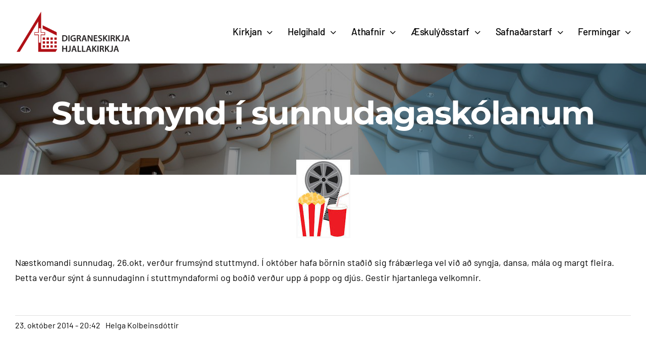

--- FILE ---
content_type: text/html; charset=UTF-8
request_url: https://www.digraneskirkja.is/2014/10/23/stuttmynd-i-sunnudagaskolanum/
body_size: 18345
content:
<!DOCTYPE html>
<html class="avada-html-layout-wide avada-html-header-position-top avada-is-100-percent-template" lang="is" prefix="og: http://ogp.me/ns# fb: http://ogp.me/ns/fb#">
<head>
	<meta http-equiv="X-UA-Compatible" content="IE=edge" />
	<meta http-equiv="Content-Type" content="text/html; charset=utf-8"/>
	<meta name="viewport" content="width=device-width, initial-scale=1" />
	<title>Stuttmynd í sunnudagaskólanum &#8211; Digraneskirkja og Hjallakirkja</title>
<meta name='robots' content='max-image-preview:large' />
	<style>img:is([sizes="auto" i], [sizes^="auto," i]) { contain-intrinsic-size: 3000px 1500px }</style>
	<link rel='dns-prefetch' href='//stats.wp.com' />
<link rel='dns-prefetch' href='//v0.wordpress.com' />
<link rel="alternate" type="application/rss+xml" title="Digraneskirkja og Hjallakirkja &raquo; Straumur" href="https://www.digraneskirkja.is/feed/" />
<link rel="alternate" type="application/rss+xml" title="Digraneskirkja og Hjallakirkja &raquo; Straumur athugasemda" href="https://www.digraneskirkja.is/comments/feed/" />
					<link rel="shortcut icon" href="https://www.digraneskirkja.is/wp-content/uploads/2020/06/hjallakirkja_32.png" type="image/x-icon" />
		
		
		
									<meta name="description" content="Næstkomandi sunnudag, 26.okt, verður frumsýnd stuttmynd. Í október hafa börnin staðið sig frábærlega vel við að syngja, dansa, mála og margt fleira. Þetta verður sýnt á sunnudaginn í stuttmyndaformi og boðið verður upp á popp og djús. Gestir hjartanlega velkomnir."/>
				
		<meta property="og:locale" content="is_IS"/>
		<meta property="og:type" content="article"/>
		<meta property="og:site_name" content="Digraneskirkja og Hjallakirkja"/>
		<meta property="og:title" content="  Stuttmynd í sunnudagaskólanum"/>
				<meta property="og:description" content="Næstkomandi sunnudag, 26.okt, verður frumsýnd stuttmynd. Í október hafa börnin staðið sig frábærlega vel við að syngja, dansa, mála og margt fleira. Þetta verður sýnt á sunnudaginn í stuttmyndaformi og boðið verður upp á popp og djús. Gestir hjartanlega velkomnir."/>
				<meta property="og:url" content="https://www.digraneskirkja.is/2014/10/23/stuttmynd-i-sunnudagaskolanum/"/>
										<meta property="article:published_time" content="2014-10-23T20:42:50+00:00"/>
											<meta name="author" content="Helga Kolbeinsdóttir"/>
								<meta property="og:image" content="https://www.digraneskirkja.is/wp-content/uploads/2014/10/images-26.jpeg"/>
		<meta property="og:image:width" content="101"/>
		<meta property="og:image:height" content="150"/>
		<meta property="og:image:type" content="image/jpeg"/>
				<script type="text/javascript">
/* <![CDATA[ */
window._wpemojiSettings = {"baseUrl":"https:\/\/s.w.org\/images\/core\/emoji\/16.0.1\/72x72\/","ext":".png","svgUrl":"https:\/\/s.w.org\/images\/core\/emoji\/16.0.1\/svg\/","svgExt":".svg","source":{"concatemoji":"https:\/\/www.digraneskirkja.is\/wp-includes\/js\/wp-emoji-release.min.js?ver=6.8.3"}};
/*! This file is auto-generated */
!function(s,n){var o,i,e;function c(e){try{var t={supportTests:e,timestamp:(new Date).valueOf()};sessionStorage.setItem(o,JSON.stringify(t))}catch(e){}}function p(e,t,n){e.clearRect(0,0,e.canvas.width,e.canvas.height),e.fillText(t,0,0);var t=new Uint32Array(e.getImageData(0,0,e.canvas.width,e.canvas.height).data),a=(e.clearRect(0,0,e.canvas.width,e.canvas.height),e.fillText(n,0,0),new Uint32Array(e.getImageData(0,0,e.canvas.width,e.canvas.height).data));return t.every(function(e,t){return e===a[t]})}function u(e,t){e.clearRect(0,0,e.canvas.width,e.canvas.height),e.fillText(t,0,0);for(var n=e.getImageData(16,16,1,1),a=0;a<n.data.length;a++)if(0!==n.data[a])return!1;return!0}function f(e,t,n,a){switch(t){case"flag":return n(e,"\ud83c\udff3\ufe0f\u200d\u26a7\ufe0f","\ud83c\udff3\ufe0f\u200b\u26a7\ufe0f")?!1:!n(e,"\ud83c\udde8\ud83c\uddf6","\ud83c\udde8\u200b\ud83c\uddf6")&&!n(e,"\ud83c\udff4\udb40\udc67\udb40\udc62\udb40\udc65\udb40\udc6e\udb40\udc67\udb40\udc7f","\ud83c\udff4\u200b\udb40\udc67\u200b\udb40\udc62\u200b\udb40\udc65\u200b\udb40\udc6e\u200b\udb40\udc67\u200b\udb40\udc7f");case"emoji":return!a(e,"\ud83e\udedf")}return!1}function g(e,t,n,a){var r="undefined"!=typeof WorkerGlobalScope&&self instanceof WorkerGlobalScope?new OffscreenCanvas(300,150):s.createElement("canvas"),o=r.getContext("2d",{willReadFrequently:!0}),i=(o.textBaseline="top",o.font="600 32px Arial",{});return e.forEach(function(e){i[e]=t(o,e,n,a)}),i}function t(e){var t=s.createElement("script");t.src=e,t.defer=!0,s.head.appendChild(t)}"undefined"!=typeof Promise&&(o="wpEmojiSettingsSupports",i=["flag","emoji"],n.supports={everything:!0,everythingExceptFlag:!0},e=new Promise(function(e){s.addEventListener("DOMContentLoaded",e,{once:!0})}),new Promise(function(t){var n=function(){try{var e=JSON.parse(sessionStorage.getItem(o));if("object"==typeof e&&"number"==typeof e.timestamp&&(new Date).valueOf()<e.timestamp+604800&&"object"==typeof e.supportTests)return e.supportTests}catch(e){}return null}();if(!n){if("undefined"!=typeof Worker&&"undefined"!=typeof OffscreenCanvas&&"undefined"!=typeof URL&&URL.createObjectURL&&"undefined"!=typeof Blob)try{var e="postMessage("+g.toString()+"("+[JSON.stringify(i),f.toString(),p.toString(),u.toString()].join(",")+"));",a=new Blob([e],{type:"text/javascript"}),r=new Worker(URL.createObjectURL(a),{name:"wpTestEmojiSupports"});return void(r.onmessage=function(e){c(n=e.data),r.terminate(),t(n)})}catch(e){}c(n=g(i,f,p,u))}t(n)}).then(function(e){for(var t in e)n.supports[t]=e[t],n.supports.everything=n.supports.everything&&n.supports[t],"flag"!==t&&(n.supports.everythingExceptFlag=n.supports.everythingExceptFlag&&n.supports[t]);n.supports.everythingExceptFlag=n.supports.everythingExceptFlag&&!n.supports.flag,n.DOMReady=!1,n.readyCallback=function(){n.DOMReady=!0}}).then(function(){return e}).then(function(){var e;n.supports.everything||(n.readyCallback(),(e=n.source||{}).concatemoji?t(e.concatemoji):e.wpemoji&&e.twemoji&&(t(e.twemoji),t(e.wpemoji)))}))}((window,document),window._wpemojiSettings);
/* ]]> */
</script>
<style id='wp-emoji-styles-inline-css' type='text/css'>

	img.wp-smiley, img.emoji {
		display: inline !important;
		border: none !important;
		box-shadow: none !important;
		height: 1em !important;
		width: 1em !important;
		margin: 0 0.07em !important;
		vertical-align: -0.1em !important;
		background: none !important;
		padding: 0 !important;
	}
</style>
<link rel='stylesheet' id='mediaelement-css' href='https://www.digraneskirkja.is/wp-includes/js/mediaelement/mediaelementplayer-legacy.min.css?ver=4.2.17' type='text/css' media='all' />
<link rel='stylesheet' id='wp-mediaelement-css' href='https://www.digraneskirkja.is/wp-includes/js/mediaelement/wp-mediaelement.min.css?ver=6.8.3' type='text/css' media='all' />
<style id='jetpack-sharing-buttons-style-inline-css' type='text/css'>
.jetpack-sharing-buttons__services-list{display:flex;flex-direction:row;flex-wrap:wrap;gap:0;list-style-type:none;margin:5px;padding:0}.jetpack-sharing-buttons__services-list.has-small-icon-size{font-size:12px}.jetpack-sharing-buttons__services-list.has-normal-icon-size{font-size:16px}.jetpack-sharing-buttons__services-list.has-large-icon-size{font-size:24px}.jetpack-sharing-buttons__services-list.has-huge-icon-size{font-size:36px}@media print{.jetpack-sharing-buttons__services-list{display:none!important}}.editor-styles-wrapper .wp-block-jetpack-sharing-buttons{gap:0;padding-inline-start:0}ul.jetpack-sharing-buttons__services-list.has-background{padding:1.25em 2.375em}
</style>
<link rel='stylesheet' id='events-manager-css' href='https://www.digraneskirkja.is/wp-content/plugins/events-manager/includes/css/events-manager.min.css?ver=6.6.4.4' type='text/css' media='all' />
<style id='events-manager-inline-css' type='text/css'>
body .em { --font-family : inherit; --font-weight : inherit; --font-size : 1em; --line-height : inherit; }
</style>
<link rel='stylesheet' id='mimetypes-link-icons-css' href='https://www.digraneskirkja.is/wp-content/plugins/mimetypes-link-icons/css/style.php?cssvars=bXRsaV9oZWlnaHQ9MTYmbXRsaV9pbWFnZV90eXBlPXBuZyZtdGxpX2xlZnRvcnJpZ2h0PWxlZnQmYWN0aXZlX3R5cGVzPXBkZg%3D&#038;ver=3.0' type='text/css' media='all' />
<link rel='stylesheet' id='fusion-dynamic-css-css' href='https://www.digraneskirkja.is/wp-content/uploads/fusion-styles/f6aea727ce2b5655120dbc55d2ac0b10.min.css?ver=3.12' type='text/css' media='all' />
<script type="text/javascript" src="https://www.digraneskirkja.is/wp-includes/js/jquery/jquery.min.js?ver=3.7.1" id="jquery-core-js"></script>
<script type="text/javascript" src="https://www.digraneskirkja.is/wp-includes/js/jquery/jquery-migrate.min.js?ver=3.4.1" id="jquery-migrate-js"></script>
<script type="text/javascript" src="https://www.digraneskirkja.is/wp-includes/js/jquery/ui/core.min.js?ver=1.13.3" id="jquery-ui-core-js"></script>
<script type="text/javascript" src="https://www.digraneskirkja.is/wp-includes/js/jquery/ui/mouse.min.js?ver=1.13.3" id="jquery-ui-mouse-js"></script>
<script type="text/javascript" src="https://www.digraneskirkja.is/wp-includes/js/jquery/ui/sortable.min.js?ver=1.13.3" id="jquery-ui-sortable-js"></script>
<script type="text/javascript" src="https://www.digraneskirkja.is/wp-includes/js/jquery/ui/datepicker.min.js?ver=1.13.3" id="jquery-ui-datepicker-js"></script>
<script type="text/javascript" id="jquery-ui-datepicker-js-after">
/* <![CDATA[ */
jQuery(function(jQuery){jQuery.datepicker.setDefaults({"closeText":"Loka","currentText":"\u00cd dag","monthNames":["jan\u00faar","febr\u00faar","mars","apr\u00edl","ma\u00ed","j\u00fan\u00ed","j\u00fal\u00ed","\u00e1g\u00fast","september","okt\u00f3ber","n\u00f3vember","desember"],"monthNamesShort":["jan","feb","mar","apr","ma\u00ed","j\u00fan","j\u00fal","\u00e1g\u00fa","sep","okt","n\u00f3v","des"],"nextText":"N\u00e6sta","prevText":"Fyrri","dayNames":["Sunnudagur","M\u00e1nudagur","\u00deri\u00f0judagur","Mi\u00f0vikudagur","Fimmtudagur","F\u00f6studagur","Laugardagur"],"dayNamesShort":["Sun","M\u00e1n","\u00deri","Mi\u00f0","Fim","F\u00f6s","Lau"],"dayNamesMin":["S","M","\u00de","M","F","F","L"],"dateFormat":"d. MM yy","firstDay":1,"isRTL":false});});
/* ]]> */
</script>
<script type="text/javascript" src="https://www.digraneskirkja.is/wp-includes/js/jquery/ui/resizable.min.js?ver=1.13.3" id="jquery-ui-resizable-js"></script>
<script type="text/javascript" src="https://www.digraneskirkja.is/wp-includes/js/jquery/ui/draggable.min.js?ver=1.13.3" id="jquery-ui-draggable-js"></script>
<script type="text/javascript" src="https://www.digraneskirkja.is/wp-includes/js/jquery/ui/controlgroup.min.js?ver=1.13.3" id="jquery-ui-controlgroup-js"></script>
<script type="text/javascript" src="https://www.digraneskirkja.is/wp-includes/js/jquery/ui/checkboxradio.min.js?ver=1.13.3" id="jquery-ui-checkboxradio-js"></script>
<script type="text/javascript" src="https://www.digraneskirkja.is/wp-includes/js/jquery/ui/button.min.js?ver=1.13.3" id="jquery-ui-button-js"></script>
<script type="text/javascript" src="https://www.digraneskirkja.is/wp-includes/js/jquery/ui/dialog.min.js?ver=1.13.3" id="jquery-ui-dialog-js"></script>
<script type="text/javascript" id="events-manager-js-extra">
/* <![CDATA[ */
var EM = {"ajaxurl":"https:\/\/www.digraneskirkja.is\/wp-admin\/admin-ajax.php","locationajaxurl":"https:\/\/www.digraneskirkja.is\/wp-admin\/admin-ajax.php?action=locations_search","firstDay":"1","locale":"is","dateFormat":"yy-mm-dd","ui_css":"https:\/\/www.digraneskirkja.is\/wp-content\/plugins\/events-manager\/includes\/css\/jquery-ui\/build.min.css","show24hours":"1","is_ssl":"1","autocomplete_limit":"10","calendar":{"breakpoints":{"small":560,"medium":908,"large":false}},"phone":"","datepicker":{"format":"d\/m\/Y","locale":"is"},"search":{"breakpoints":{"small":650,"medium":850,"full":false}},"url":"https:\/\/www.digraneskirkja.is\/wp-content\/plugins\/events-manager","assets":{"input.em-uploader":{"js":{"em-uploader":{"url":"https:\/\/www.digraneskirkja.is\/wp-content\/plugins\/events-manager\/includes\/js\/em-uploader.js","required":true,"event":"em_uploader_ready"}}}},"txt_search":"Search","txt_searching":"Searching...","txt_loading":"Loading..."};
/* ]]> */
</script>
<script type="text/javascript" src="https://www.digraneskirkja.is/wp-content/plugins/events-manager/includes/js/events-manager.js?ver=6.6.4.4" id="events-manager-js"></script>
<script type="text/javascript" src="https://www.digraneskirkja.is/wp-content/plugins/events-manager/includes/external/flatpickr/l10n/is.js?ver=6.6.4.4" id="em-flatpickr-localization-js"></script>
<script type="text/javascript" data-jetpack-boost="ignore" src="//www.digraneskirkja.is/wp-content/plugins/revslider/sr6/assets/js/rbtools.min.js?ver=6.7.29" async id="tp-tools-js"></script>
<script type="text/javascript" data-jetpack-boost="ignore" src="//www.digraneskirkja.is/wp-content/plugins/revslider/sr6/assets/js/rs6.min.js?ver=6.7.32" async id="revmin-js"></script>
<link rel="https://api.w.org/" href="https://www.digraneskirkja.is/wp-json/" /><link rel="alternate" title="JSON" type="application/json" href="https://www.digraneskirkja.is/wp-json/wp/v2/posts/6403" /><link rel="EditURI" type="application/rsd+xml" title="RSD" href="https://www.digraneskirkja.is/xmlrpc.php?rsd" />
<meta name="generator" content="WordPress 6.8.3" />
<link rel="canonical" href="https://www.digraneskirkja.is/2014/10/23/stuttmynd-i-sunnudagaskolanum/" />
<link rel='shortlink' href='https://wp.me/p4Y8bO-1Fh' />
<link rel="alternate" title="oEmbed (JSON)" type="application/json+oembed" href="https://www.digraneskirkja.is/wp-json/oembed/1.0/embed?url=https%3A%2F%2Fwww.digraneskirkja.is%2F2014%2F10%2F23%2Fstuttmynd-i-sunnudagaskolanum%2F" />
<link rel="alternate" title="oEmbed (XML)" type="text/xml+oembed" href="https://www.digraneskirkja.is/wp-json/oembed/1.0/embed?url=https%3A%2F%2Fwww.digraneskirkja.is%2F2014%2F10%2F23%2Fstuttmynd-i-sunnudagaskolanum%2F&#038;format=xml" />
	<style>img#wpstats{display:none}</style>
		<style type="text/css" id="css-fb-visibility">@media screen and (max-width: 800px){.fusion-no-small-visibility{display:none !important;}body .sm-text-align-center{text-align:center !important;}body .sm-text-align-left{text-align:left !important;}body .sm-text-align-right{text-align:right !important;}body .sm-flex-align-center{justify-content:center !important;}body .sm-flex-align-flex-start{justify-content:flex-start !important;}body .sm-flex-align-flex-end{justify-content:flex-end !important;}body .sm-mx-auto{margin-left:auto !important;margin-right:auto !important;}body .sm-ml-auto{margin-left:auto !important;}body .sm-mr-auto{margin-right:auto !important;}body .fusion-absolute-position-small{position:absolute;top:auto;width:100%;}.awb-sticky.awb-sticky-small{ position: sticky; top: var(--awb-sticky-offset,0); }}@media screen and (min-width: 801px) and (max-width: 1080px){.fusion-no-medium-visibility{display:none !important;}body .md-text-align-center{text-align:center !important;}body .md-text-align-left{text-align:left !important;}body .md-text-align-right{text-align:right !important;}body .md-flex-align-center{justify-content:center !important;}body .md-flex-align-flex-start{justify-content:flex-start !important;}body .md-flex-align-flex-end{justify-content:flex-end !important;}body .md-mx-auto{margin-left:auto !important;margin-right:auto !important;}body .md-ml-auto{margin-left:auto !important;}body .md-mr-auto{margin-right:auto !important;}body .fusion-absolute-position-medium{position:absolute;top:auto;width:100%;}.awb-sticky.awb-sticky-medium{ position: sticky; top: var(--awb-sticky-offset,0); }}@media screen and (min-width: 1081px){.fusion-no-large-visibility{display:none !important;}body .lg-text-align-center{text-align:center !important;}body .lg-text-align-left{text-align:left !important;}body .lg-text-align-right{text-align:right !important;}body .lg-flex-align-center{justify-content:center !important;}body .lg-flex-align-flex-start{justify-content:flex-start !important;}body .lg-flex-align-flex-end{justify-content:flex-end !important;}body .lg-mx-auto{margin-left:auto !important;margin-right:auto !important;}body .lg-ml-auto{margin-left:auto !important;}body .lg-mr-auto{margin-right:auto !important;}body .fusion-absolute-position-large{position:absolute;top:auto;width:100%;}.awb-sticky.awb-sticky-large{ position: sticky; top: var(--awb-sticky-offset,0); }}</style><meta name="generator" content="Powered by Slider Revolution 6.7.32 - responsive, Mobile-Friendly Slider Plugin for WordPress with comfortable drag and drop interface." />
<script data-jetpack-boost="ignore">function setREVStartSize(e){
			//window.requestAnimationFrame(function() {
				window.RSIW = window.RSIW===undefined ? window.innerWidth : window.RSIW;
				window.RSIH = window.RSIH===undefined ? window.innerHeight : window.RSIH;
				try {
					var pw = document.getElementById(e.c).parentNode.offsetWidth,
						newh;
					pw = pw===0 || isNaN(pw) || (e.l=="fullwidth" || e.layout=="fullwidth") ? window.RSIW : pw;
					e.tabw = e.tabw===undefined ? 0 : parseInt(e.tabw);
					e.thumbw = e.thumbw===undefined ? 0 : parseInt(e.thumbw);
					e.tabh = e.tabh===undefined ? 0 : parseInt(e.tabh);
					e.thumbh = e.thumbh===undefined ? 0 : parseInt(e.thumbh);
					e.tabhide = e.tabhide===undefined ? 0 : parseInt(e.tabhide);
					e.thumbhide = e.thumbhide===undefined ? 0 : parseInt(e.thumbhide);
					e.mh = e.mh===undefined || e.mh=="" || e.mh==="auto" ? 0 : parseInt(e.mh,0);
					if(e.layout==="fullscreen" || e.l==="fullscreen")
						newh = Math.max(e.mh,window.RSIH);
					else{
						e.gw = Array.isArray(e.gw) ? e.gw : [e.gw];
						for (var i in e.rl) if (e.gw[i]===undefined || e.gw[i]===0) e.gw[i] = e.gw[i-1];
						e.gh = e.el===undefined || e.el==="" || (Array.isArray(e.el) && e.el.length==0)? e.gh : e.el;
						e.gh = Array.isArray(e.gh) ? e.gh : [e.gh];
						for (var i in e.rl) if (e.gh[i]===undefined || e.gh[i]===0) e.gh[i] = e.gh[i-1];
											
						var nl = new Array(e.rl.length),
							ix = 0,
							sl;
						e.tabw = e.tabhide>=pw ? 0 : e.tabw;
						e.thumbw = e.thumbhide>=pw ? 0 : e.thumbw;
						e.tabh = e.tabhide>=pw ? 0 : e.tabh;
						e.thumbh = e.thumbhide>=pw ? 0 : e.thumbh;
						for (var i in e.rl) nl[i] = e.rl[i]<window.RSIW ? 0 : e.rl[i];
						sl = nl[0];
						for (var i in nl) if (sl>nl[i] && nl[i]>0) { sl = nl[i]; ix=i;}
						var m = pw>(e.gw[ix]+e.tabw+e.thumbw) ? 1 : (pw-(e.tabw+e.thumbw)) / (e.gw[ix]);
						newh =  (e.gh[ix] * m) + (e.tabh + e.thumbh);
					}
					var el = document.getElementById(e.c);
					if (el!==null && el) el.style.height = newh+"px";
					el = document.getElementById(e.c+"_wrapper");
					if (el!==null && el) {
						el.style.height = newh+"px";
						el.style.display = "block";
					}
				} catch(e){
					console.log("Failure at Presize of Slider:" + e)
				}
			//});
		  };</script>
		<script type="text/javascript">
			var doc = document.documentElement;
			doc.setAttribute( 'data-useragent', navigator.userAgent );
		</script>
		
	</head>

<body data-rsssl=1 class="wp-singular post-template-default single single-post postid-6403 single-format-standard wp-theme-Avada fusion-image-hovers fusion-pagination-sizing fusion-button_type-flat fusion-button_span-no fusion-button_gradient-linear avada-image-rollover-circle-yes avada-image-rollover-no fusion-body ltr fusion-sticky-header no-tablet-sticky-header no-mobile-sticky-header avada-has-rev-slider-styles fusion-disable-outline fusion-sub-menu-fade mobile-logo-pos-left layout-wide-mode avada-has-boxed-modal-shadow-none layout-scroll-offset-full avada-has-zero-margin-offset-top fusion-top-header menu-text-align-left mobile-menu-design-classic fusion-show-pagination-text fusion-header-layout-v2 avada-responsive avada-footer-fx-none avada-menu-highlight-style-bar fusion-search-form-classic fusion-main-menu-search-overlay fusion-avatar-square avada-sticky-shrinkage avada-dropdown-styles avada-blog-layout-grid avada-blog-archive-layout-grid avada-header-shadow-no avada-menu-icon-position-left avada-has-mainmenu-dropdown-divider avada-has-breadcrumb-mobile-hidden avada-has-titlebar-hide avada-has-pagination-padding avada-flyout-menu-direction-fade avada-ec-views-v1" data-awb-post-id="6403">
		<a class="skip-link screen-reader-text" href="#content">Skip to content</a>

	<div id="boxed-wrapper">
		
		<div id="wrapper" class="fusion-wrapper">
			<div id="home" style="position:relative;top:-1px;"></div>
												<div class="fusion-tb-header"><div class="fusion-fullwidth fullwidth-box fusion-builder-row-1 fusion-flex-container has-pattern-background has-mask-background nonhundred-percent-fullwidth non-hundred-percent-height-scrolling fusion-custom-z-index" style="--awb-border-radius-top-left:0px;--awb-border-radius-top-right:0px;--awb-border-radius-bottom-right:0px;--awb-border-radius-bottom-left:0px;--awb-overflow:visible;--awb-z-index:999;--awb-flex-wrap:wrap;" ><div class="fusion-builder-row fusion-row fusion-flex-align-items-flex-start fusion-flex-content-wrap" style="max-width:calc( 1340px + 0px );margin-left: calc(-0px / 2 );margin-right: calc(-0px / 2 );"><div class="fusion-layout-column fusion_builder_column fusion-builder-column-0 fusion-flex-column fusion-flex-align-self-stretch" style="--awb-padding-top:20px;--awb-padding-bottom:20px;--awb-bg-size:cover;--awb-width-large:20%;--awb-margin-top-large:0px;--awb-spacing-right-large:0px;--awb-margin-bottom-large:0px;--awb-spacing-left-large:0px;--awb-width-medium:20%;--awb-order-medium:0;--awb-spacing-right-medium:0px;--awb-spacing-left-medium:0px;--awb-width-small:100%;--awb-order-small:0;--awb-spacing-right-small:0px;--awb-spacing-left-small:0px;"><div class="fusion-column-wrapper fusion-column-has-shadow fusion-flex-justify-content-flex-start fusion-content-layout-column"><div class="fusion-image-element " style="--awb-max-width:230px;--awb-caption-title-font-family:var(--h2_typography-font-family);--awb-caption-title-font-weight:var(--h2_typography-font-weight);--awb-caption-title-font-style:var(--h2_typography-font-style);--awb-caption-title-size:var(--h2_typography-font-size);--awb-caption-title-transform:var(--h2_typography-text-transform);--awb-caption-title-line-height:var(--h2_typography-line-height);--awb-caption-title-letter-spacing:var(--h2_typography-letter-spacing);"><span class=" fusion-imageframe imageframe-none imageframe-1 hover-type-none"><a class="fusion-no-lightbox" href="https://www.digraneskirkja.is/" target="_self" aria-label="digranes_hjalla_680"><img fetchpriority="high" decoding="async" width="680" height="255" src="https://www.digraneskirkja.is/wp-content/uploads/2020/06/digranes_hjalla_680.png" alt class="img-responsive wp-image-12718" srcset="https://www.digraneskirkja.is/wp-content/uploads/2020/06/digranes_hjalla_680-200x75.png 200w, https://www.digraneskirkja.is/wp-content/uploads/2020/06/digranes_hjalla_680-400x150.png 400w, https://www.digraneskirkja.is/wp-content/uploads/2020/06/digranes_hjalla_680-600x225.png 600w, https://www.digraneskirkja.is/wp-content/uploads/2020/06/digranes_hjalla_680.png 680w" sizes="(max-width: 800px) 100vw, 680px" /></a></span></div></div></div><div class="fusion-layout-column fusion_builder_column fusion-builder-column-1 fusion-flex-column fusion-flex-align-self-stretch" style="--awb-padding-top:10px;--awb-padding-bottom:10px;--awb-bg-size:cover;--awb-width-large:80%;--awb-margin-top-large:0px;--awb-spacing-right-large:0px;--awb-margin-bottom-large:0px;--awb-spacing-left-large:0px;--awb-width-medium:80%;--awb-order-medium:0;--awb-spacing-right-medium:0px;--awb-spacing-left-medium:0px;--awb-width-small:100%;--awb-order-small:0;--awb-spacing-right-small:0px;--awb-spacing-left-small:0px;"><div class="fusion-column-wrapper fusion-column-has-shadow fusion-flex-justify-content-center fusion-content-layout-column"><nav class="awb-menu awb-menu_row awb-menu_em-hover mobile-mode-collapse-to-button awb-menu_icons-left awb-menu_dc-yes mobile-trigger-fullwidth-off awb-menu_mobile-toggle awb-menu_indent-left mobile-size-full-absolute loading mega-menu-loading awb-menu_desktop awb-menu_dropdown awb-menu_expand-right awb-menu_transition-slide_up" style="--awb-font-size:var(--awb-typography3-font-size);--awb-text-transform:var(--awb-typography3-text-transform);--awb-gap:30px;--awb-justify-content:flex-end;--awb-color:var(--awb-color7);--awb-letter-spacing:var(--awb-typography3-letter-spacing);--awb-active-color:var(--awb-color7);--awb-submenu-items-padding-top:20px;--awb-submenu-items-padding-bottom:20px;--awb-submenu-items-padding-left:25px;--awb-submenu-border-radius-top-left:2px;--awb-submenu-border-radius-top-right:2px;--awb-submenu-border-radius-bottom-right:2px;--awb-submenu-border-radius-bottom-left:2px;--awb-submenu-font-size:18px;--awb-submenu-text-transform:var(--awb-typography3-text-transform);--awb-submenu-max-width:300px;--awb-main-justify-content:flex-start;--awb-mobile-nav-button-align-hor:flex-end;--awb-mobile-nav-items-height:60;--awb-mobile-trigger-font-size:22px;--awb-mobile-trigger-color:var(--awb-color4);--awb-mobile-nav-trigger-bottom-margin:22px;--awb-mobile-justify:flex-start;--awb-mobile-caret-left:auto;--awb-mobile-caret-right:0;--awb-box-shadow:0px 0px 32px 15px hsla(var(--awb-color7-h),var(--awb-color7-s),var(--awb-color7-l),calc(var(--awb-color7-a) - 88%));;--awb-fusion-font-family-typography:var(--awb-typography3-font-family);--awb-fusion-font-weight-typography:var(--awb-typography3-font-weight);--awb-fusion-font-style-typography:var(--awb-typography3-font-style);--awb-fusion-font-family-submenu-typography:var(--awb-typography3-font-family);--awb-fusion-font-weight-submenu-typography:var(--awb-typography3-font-weight);--awb-fusion-font-style-submenu-typography:var(--awb-typography3-font-style);--awb-fusion-font-family-mobile-typography:inherit;--awb-fusion-font-style-mobile-typography:normal;--awb-fusion-font-weight-mobile-typography:400;" aria-label="Aðalvalmynd" data-breakpoint="1080" data-count="0" data-transition-type="fade" data-transition-time="300" data-expand="right"><button type="button" class="awb-menu__m-toggle" aria-expanded="false" aria-controls="menu-adalvalmynd"><span class="awb-menu__m-toggle-inner"><span class="collapsed-nav-text">Valmynd</span><span class="awb-menu__m-collapse-icon"><span class="awb-menu__m-collapse-icon-open fa-bars fas"></span><span class="awb-menu__m-collapse-icon-close fa-times fas"></span></span></span></button><ul id="menu-adalvalmynd" class="fusion-menu awb-menu__main-ul awb-menu__main-ul_row"><li  id="menu-item-23"  class="menu-item menu-item-type-post_type menu-item-object-page menu-item-has-children menu-item-23 awb-menu__li awb-menu__main-li awb-menu__main-li_regular"  data-item-id="23"><span class="awb-menu__main-background-default awb-menu__main-background-default_fade"></span><span class="awb-menu__main-background-active awb-menu__main-background-active_fade"></span><a  href="https://www.digraneskirkja.is/kirkjan/" class="awb-menu__main-a awb-menu__main-a_regular"><span class="menu-text">Kirkjan</span><span class="awb-menu__open-nav-submenu-hover"></span></a><button type="button" aria-label="Open submenu of Kirkjan" aria-expanded="false" class="awb-menu__open-nav-submenu_mobile awb-menu__open-nav-submenu_main"></button><ul class="awb-menu__sub-ul awb-menu__sub-ul_main"><li  id="menu-item-33"  class="menu-item menu-item-type-post_type menu-item-object-page menu-item-33 awb-menu__li awb-menu__sub-li" ><a  href="https://www.digraneskirkja.is/kirkjan/starfsfolk/" class="awb-menu__sub-a"><span>Starfsfólk</span></a></li><li  id="menu-item-17641"  class="menu-item menu-item-type-post_type menu-item-object-page menu-item-17641 awb-menu__li awb-menu__sub-li" ><a  href="https://www.digraneskirkja.is/kirkjan/digraneskirkja/" class="awb-menu__sub-a"><span>Digraneskirkja</span></a></li><li  id="menu-item-17642"  class="menu-item menu-item-type-post_type menu-item-object-page menu-item-17642 awb-menu__li awb-menu__sub-li" ><a  href="https://www.digraneskirkja.is/kirkjan/hjallakirkja/" class="awb-menu__sub-a"><span>Hjallakirkja</span></a></li><li  id="menu-item-12778"  class="menu-item menu-item-type-post_type menu-item-object-page menu-item-has-children menu-item-12778 awb-menu__li awb-menu__sub-li" ><a  href="https://www.digraneskirkja.is/kirkjan/soknir/" class="awb-menu__sub-a"><span>Sóknir</span><span class="awb-menu__open-nav-submenu-hover"></span></a><button type="button" aria-label="Open submenu of Sóknir" aria-expanded="false" class="awb-menu__open-nav-submenu_mobile awb-menu__open-nav-submenu_sub"></button><ul class="awb-menu__sub-ul awb-menu__sub-ul_grand"><li  id="menu-item-17643"  class="menu-item menu-item-type-post_type menu-item-object-page menu-item-17643 awb-menu__li awb-menu__sub-li" ><a  href="https://www.digraneskirkja.is/kirkjan/soknir/digranessokn/" class="awb-menu__sub-a"><span>Digranessókn</span></a></li><li  id="menu-item-17644"  class="menu-item menu-item-type-post_type menu-item-object-page menu-item-17644 awb-menu__li awb-menu__sub-li" ><a  href="https://www.digraneskirkja.is/kirkjan/soknir/hjallasokn/" class="awb-menu__sub-a"><span>Hjallasókn</span></a></li></ul></li><li  id="menu-item-12779"  class="menu-item menu-item-type-post_type menu-item-object-page menu-item-12779 awb-menu__li awb-menu__sub-li" ><a  href="https://www.digraneskirkja.is/kirkjan/soknarnefndir/" class="awb-menu__sub-a"><span>Sóknarnefndir</span></a></li><li  id="menu-item-222"  class="menu-item menu-item-type-post_type menu-item-object-page menu-item-222 awb-menu__li awb-menu__sub-li" ><a  href="https://www.digraneskirkja.is/kirkjan/leiga/" class="awb-menu__sub-a"><span>Leiga á sölum og kirkjum</span></a></li><li  id="menu-item-3506"  class="menu-item menu-item-type-post_type menu-item-object-page menu-item-3506 awb-menu__li awb-menu__sub-li" ><a  href="https://www.digraneskirkja.is/kirkjan/frettir/" class="awb-menu__sub-a"><span>Fréttir</span></a></li></ul></li><li  id="menu-item-12780"  class="menu-item menu-item-type-post_type menu-item-object-page menu-item-has-children menu-item-12780 awb-menu__li awb-menu__main-li awb-menu__main-li_regular"  data-item-id="12780"><span class="awb-menu__main-background-default awb-menu__main-background-default_fade"></span><span class="awb-menu__main-background-active awb-menu__main-background-active_fade"></span><a  href="https://www.digraneskirkja.is/helgihald/" class="awb-menu__main-a awb-menu__main-a_regular"><span class="menu-text">Helgihald</span><span class="awb-menu__open-nav-submenu-hover"></span></a><button type="button" aria-label="Open submenu of Helgihald" aria-expanded="false" class="awb-menu__open-nav-submenu_mobile awb-menu__open-nav-submenu_main"></button><ul class="awb-menu__sub-ul awb-menu__sub-ul_main"><li  id="menu-item-13043"  class="menu-item menu-item-type-post_type menu-item-object-page menu-item-13043 awb-menu__li awb-menu__sub-li" ><a  href="https://www.digraneskirkja.is/helgihald/" class="awb-menu__sub-a"><span>Reglulegt helgihald</span></a></li><li  id="menu-item-148"  class="menu-item menu-item-type-post_type menu-item-object-page menu-item-148 awb-menu__li awb-menu__sub-li" ><a  href="https://www.digraneskirkja.is/helgihald/jol/" class="awb-menu__sub-a"><span>Jól</span></a></li><li  id="menu-item-149"  class="menu-item menu-item-type-post_type menu-item-object-page menu-item-149 awb-menu__li awb-menu__sub-li" ><a  href="https://www.digraneskirkja.is/helgihald/paskar/" class="awb-menu__sub-a"><span>Páskar</span></a></li><li  id="menu-item-150"  class="menu-item menu-item-type-post_type menu-item-object-page menu-item-150 awb-menu__li awb-menu__sub-li" ><a  href="https://www.digraneskirkja.is/helgihald/hvitasunna/" class="awb-menu__sub-a"><span>Hvítasunna</span></a></li></ul></li><li  id="menu-item-20"  class="menu-item menu-item-type-post_type menu-item-object-page menu-item-has-children menu-item-20 awb-menu__li awb-menu__main-li awb-menu__main-li_regular"  data-item-id="20"><span class="awb-menu__main-background-default awb-menu__main-background-default_fade"></span><span class="awb-menu__main-background-active awb-menu__main-background-active_fade"></span><a  href="https://www.digraneskirkja.is/athafnir/" class="awb-menu__main-a awb-menu__main-a_regular"><span class="menu-text">Athafnir</span><span class="awb-menu__open-nav-submenu-hover"></span></a><button type="button" aria-label="Open submenu of Athafnir" aria-expanded="false" class="awb-menu__open-nav-submenu_mobile awb-menu__open-nav-submenu_main"></button><ul class="awb-menu__sub-ul awb-menu__sub-ul_main"><li  id="menu-item-151"  class="menu-item menu-item-type-post_type menu-item-object-page menu-item-151 awb-menu__li awb-menu__sub-li" ><a  href="https://www.digraneskirkja.is/athafnir/skirn/" class="awb-menu__sub-a"><span>Skírn</span></a></li><li  id="menu-item-153"  class="menu-item menu-item-type-post_type menu-item-object-page menu-item-153 awb-menu__li awb-menu__sub-li" ><a  href="https://www.digraneskirkja.is/athafnir/hjonavigsla/" class="awb-menu__sub-a"><span>Hjónavígsla</span></a></li><li  id="menu-item-13089"  class="menu-item menu-item-type-post_type menu-item-object-page menu-item-13089 awb-menu__li awb-menu__sub-li" ><a  href="https://www.digraneskirkja.is/athafnir/utfor/" class="awb-menu__sub-a"><span>Útför</span></a></li><li  id="menu-item-13094"  class="menu-item menu-item-type-post_type menu-item-object-page menu-item-13094 awb-menu__li awb-menu__sub-li" ><a  href="https://www.digraneskirkja.is/athafnir/gjaldskra/" class="awb-menu__sub-a"><span>Gjaldskrá</span></a></li></ul></li><li  id="menu-item-21"  class="menu-item menu-item-type-post_type menu-item-object-page menu-item-has-children menu-item-21 awb-menu__li awb-menu__main-li awb-menu__main-li_regular"  data-item-id="21"><span class="awb-menu__main-background-default awb-menu__main-background-default_fade"></span><span class="awb-menu__main-background-active awb-menu__main-background-active_fade"></span><a  href="https://www.digraneskirkja.is/aeskulydsstarf/" class="awb-menu__main-a awb-menu__main-a_regular"><span class="menu-text">Æskulýðsstarf</span><span class="awb-menu__open-nav-submenu-hover"></span></a><button type="button" aria-label="Open submenu of Æskulýðsstarf" aria-expanded="false" class="awb-menu__open-nav-submenu_mobile awb-menu__open-nav-submenu_main"></button><ul class="awb-menu__sub-ul awb-menu__sub-ul_main"><li  id="menu-item-142"  class="menu-item menu-item-type-post_type menu-item-object-page menu-item-142 awb-menu__li awb-menu__sub-li" ><a  href="https://www.digraneskirkja.is/aeskulydsstarf/sunnudagaskolinn/" class="awb-menu__sub-a"><span>Íþrótta- og sunnudagaskólinn</span></a></li><li  id="menu-item-16737"  class="menu-item menu-item-type-post_type menu-item-object-page menu-item-16737 awb-menu__li awb-menu__sub-li" ><a  href="https://www.digraneskirkja.is/aeskulydsstarf/barnakor/" class="awb-menu__sub-a"><span>Barnakórar</span></a></li><li  id="menu-item-16740"  class="menu-item menu-item-type-post_type menu-item-object-page menu-item-16740 awb-menu__li awb-menu__sub-li" ><a  href="https://www.digraneskirkja.is/aeskulydsstarf/6-9-ara/" class="awb-menu__sub-a"><span>6-9 ára</span></a></li><li  id="menu-item-16743"  class="menu-item menu-item-type-post_type menu-item-object-page menu-item-16743 awb-menu__li awb-menu__sub-li" ><a  href="https://www.digraneskirkja.is/aeskulydsstarf/ttt/" class="awb-menu__sub-a"><span>10-12 ára (TTT)</span></a></li><li  id="menu-item-16748"  class="menu-item menu-item-type-post_type menu-item-object-page menu-item-16748 awb-menu__li awb-menu__sub-li" ><a  href="https://www.digraneskirkja.is/aeskulydsstarf/unglingastarf/" class="awb-menu__sub-a"><span>Unglingastarf (UD)</span></a></li></ul></li><li  id="menu-item-22"  class="menu-item menu-item-type-post_type menu-item-object-page menu-item-has-children menu-item-22 awb-menu__li awb-menu__main-li awb-menu__main-li_regular"  data-item-id="22"><span class="awb-menu__main-background-default awb-menu__main-background-default_fade"></span><span class="awb-menu__main-background-active awb-menu__main-background-active_fade"></span><a  href="https://www.digraneskirkja.is/safnadarstarf/" class="awb-menu__main-a awb-menu__main-a_regular"><span class="menu-text">Safnaðarstarf</span><span class="awb-menu__open-nav-submenu-hover"></span></a><button type="button" aria-label="Open submenu of Safnaðarstarf" aria-expanded="false" class="awb-menu__open-nav-submenu_mobile awb-menu__open-nav-submenu_main"></button><ul class="awb-menu__sub-ul awb-menu__sub-ul_main"><li  id="menu-item-16752"  class="menu-item menu-item-type-post_type menu-item-object-page menu-item-16752 awb-menu__li awb-menu__sub-li" ><a  href="https://www.digraneskirkja.is/safnadarstarf/foreldramorgnar/" class="awb-menu__sub-a"><span>Foreldramorgnar</span></a></li><li  id="menu-item-140"  class="menu-item menu-item-type-post_type menu-item-object-page menu-item-140 awb-menu__li awb-menu__sub-li" ><a  href="https://www.digraneskirkja.is/safnadarstarf/aldradir/" class="awb-menu__sub-a"><span>Samfélagið fullorðinsstarf</span></a></li><li  id="menu-item-19755"  class="menu-item menu-item-type-post_type menu-item-object-page menu-item-19755 awb-menu__li awb-menu__sub-li" ><a  href="https://www.digraneskirkja.is/safnadarstarf/hljodfall-kor-digranes-og-hjallakirkju/" class="awb-menu__sub-a"><span>Hljóðfall</span></a></li><li  id="menu-item-141"  class="menu-item menu-item-type-post_type menu-item-object-page menu-item-141 awb-menu__li awb-menu__sub-li" ><a  href="https://www.digraneskirkja.is/safnadarstarf/kor-digraneskirkju/" class="awb-menu__sub-a"><span>Samsöngur</span></a></li><li  id="menu-item-17907"  class="menu-item menu-item-type-post_type menu-item-object-page menu-item-17907 awb-menu__li awb-menu__sub-li" ><a  href="https://www.digraneskirkja.is/safnadarstarf/aa-fundir/" class="awb-menu__sub-a"><span>AA fundir</span></a></li><li  id="menu-item-17906"  class="menu-item menu-item-type-post_type menu-item-object-page menu-item-17906 awb-menu__li awb-menu__sub-li" ><a  href="https://www.digraneskirkja.is/safnadarstarf/itc-fifa/" class="awb-menu__sub-a"><span>ITC Fífa</span></a></li><li  id="menu-item-18646"  class="menu-item menu-item-type-post_type menu-item-object-page menu-item-18646 awb-menu__li awb-menu__sub-li" ><a  href="https://www.digraneskirkja.is/safnadarstarf/ea-fundir/" class="awb-menu__sub-a"><span>EA fundir</span></a></li></ul></li><li  id="menu-item-152"  class="menu-item menu-item-type-post_type menu-item-object-page menu-item-has-children menu-item-152 awb-menu__li awb-menu__main-li awb-menu__main-li_regular"  data-item-id="152"><span class="awb-menu__main-background-default awb-menu__main-background-default_fade"></span><span class="awb-menu__main-background-active awb-menu__main-background-active_fade"></span><a  href="https://www.digraneskirkja.is/ferming/" class="awb-menu__main-a awb-menu__main-a_regular"><span class="menu-text">Fermingar</span><span class="awb-menu__open-nav-submenu-hover"></span></a><button type="button" aria-label="Open submenu of Fermingar" aria-expanded="false" class="awb-menu__open-nav-submenu_mobile awb-menu__open-nav-submenu_main"></button><ul class="awb-menu__sub-ul awb-menu__sub-ul_main"><li  id="menu-item-19316"  class="menu-item menu-item-type-post_type menu-item-object-page menu-item-19316 awb-menu__li awb-menu__sub-li" ><a  href="https://www.digraneskirkja.is/ferming/fermingardagar-2026/" class="awb-menu__sub-a"><span>Fermingardagar 2026</span></a></li><li  id="menu-item-18248"  class="menu-item menu-item-type-post_type menu-item-object-page menu-item-18248 awb-menu__li awb-menu__sub-li" ><a  href="https://www.digraneskirkja.is/ferming/fermingar-2025/" class="awb-menu__sub-a"><span>Fermingar 2026</span></a></li><li  id="menu-item-13180"  class="menu-item menu-item-type-post_type menu-item-object-page menu-item-13180 awb-menu__li awb-menu__sub-li" ><a  href="https://www.digraneskirkja.is/ferming/" class="awb-menu__sub-a"><span>Upplýsingar</span></a></li><li  id="menu-item-486"  class="menu-item menu-item-type-post_type menu-item-object-page menu-item-486 awb-menu__li awb-menu__sub-li" ><a  href="https://www.digraneskirkja.is/ferming/dagskra/" class="awb-menu__sub-a"><span>Dagskrá 2025-2026</span></a></li><li  id="menu-item-13181"  class="menu-item menu-item-type-post_type menu-item-object-page menu-item-13181 awb-menu__li awb-menu__sub-li" ><a  href="https://www.digraneskirkja.is/ferming/ritningarvers/" class="awb-menu__sub-a"><span>Ritningarvers</span></a></li><li  id="menu-item-17452"  class="menu-item menu-item-type-post_type menu-item-object-page menu-item-17452 awb-menu__li awb-menu__sub-li" ><a  href="https://www.digraneskirkja.is/ferming/utanbokarlaerdomur/" class="awb-menu__sub-a"><span>Utanbókarlærdómur</span></a></li></ul></li></ul></nav></div></div></div></div>
</div>		<div id="sliders-container" class="fusion-slider-visibility">
					</div>
											
			<section class="fusion-page-title-bar fusion-tb-page-title-bar"><div class="fusion-fullwidth fullwidth-box fusion-builder-row-2 fusion-flex-container has-pattern-background has-mask-background fusion-parallax-none nonhundred-percent-fullwidth non-hundred-percent-height-scrolling" style="--awb-background-position:center top;--awb-background-blend-mode:multiply;--awb-border-radius-top-left:0px;--awb-border-radius-top-right:0px;--awb-border-radius-bottom-right:0px;--awb-border-radius-bottom-left:0px;--awb-padding-top:50px;--awb-padding-bottom:50px;--awb-margin-top:0px;--awb-margin-bottom:0px;--awb-min-height:200px;--awb-background-color:rgba(0,0,0,0.42);--awb-background-image:url(&quot;https://www.digraneskirkja.is/wp-content/uploads/2011/03/IMG_2036.jpg&quot;);--awb-background-size:cover;--awb-flex-wrap:wrap;" ><div class="awb-background-mask" style="background-image:  url(data:image/svg+xml;utf8,%3Csvg%20width%3D%221920%22%20height%3D%22954%22%20fill%3D%22none%22%20xmlns%3D%22http%3A%2F%2Fwww.w3.org%2F2000%2Fsvg%22%3E%3Cg%20clip-path%3D%22url%28%23prefix__clip0_58_766%29%22%20fill%3D%22rgba%2826%2C128%2C182%2C1%29%22%3E%3Cpath%20d%3D%22M1802.38%2073.292l-734.85%20424.264L1491.8%201232.4l734.84-424.262-424.26-734.846zM42.778-322.354L-169.354%2045.069l367.423%20212.132%20212.132-367.423L42.778-322.354zM649.936%20856.556l18.301-68.301%2068.302%2018.301-18.302%2068.301-68.301-18.301z%22%2F%3E%3C%2Fg%3E%3Cdefs%3E%3CclipPath%20id%3D%22prefix__clip0_58_766%22%3E%3Cpath%20fill%3D%22%23fff%22%20d%3D%22M0%200h1920v954H0z%22%2F%3E%3C%2FclipPath%3E%3C%2Fdefs%3E%3C%2Fsvg%3E);opacity: 0.32 ;mix-blend-mode:normal;"></div><div class="fusion-builder-row fusion-row fusion-flex-align-items-flex-start fusion-flex-align-content-center fusion-flex-justify-content-center fusion-flex-content-wrap" style="max-width:1393.6px;margin-left: calc(-4% / 2 );margin-right: calc(-4% / 2 );"><div class="fusion-layout-column fusion_builder_column fusion-builder-column-2 fusion_builder_column_1_1 1_1 fusion-flex-column" style="--awb-bg-size:cover;--awb-width-large:100%;--awb-margin-top-large:0px;--awb-spacing-right-large:1.92%;--awb-margin-bottom-large:20px;--awb-spacing-left-large:1.92%;--awb-width-medium:100%;--awb-order-medium:0;--awb-spacing-right-medium:1.92%;--awb-spacing-left-medium:1.92%;--awb-width-small:100%;--awb-order-small:0;--awb-spacing-right-small:1.92%;--awb-spacing-left-small:1.92%;"><div class="fusion-column-wrapper fusion-column-has-shadow fusion-flex-justify-content-flex-start fusion-content-layout-column"><div class="fusion-title title fusion-title-1 fusion-sep-none fusion-title-center fusion-title-text fusion-title-size-one" style="--awb-text-color:#ffffff;--awb-font-size:var(--awb-typography1-font-size);"><h1 class="fusion-title-heading title-heading-center fusion-responsive-typography-calculated" style="font-family:var(--awb-typography1-font-family);font-weight:var(--awb-typography1-font-weight);font-style:var(--awb-typography1-font-style);margin:0;font-size:1em;letter-spacing:var(--awb-typography1-letter-spacing);text-transform:var(--awb-typography1-text-transform);--fontSize:64;line-height:var(--awb-typography1-line-height);">Stuttmynd í sunnudagaskólanum</h1></div></div></div></div></div>
</section>
						<main id="main" class="clearfix width-100">
				<div class="fusion-row" style="max-width:100%;">

<section id="content" style="width: 100%;">
									<div id="post-6403" class="post-6403 post type-post status-publish format-standard has-post-thumbnail hentry category-frettir">

				<div class="post-content">
					<div class="fusion-fullwidth fullwidth-box fusion-builder-row-3 fusion-flex-container has-pattern-background has-mask-background nonhundred-percent-fullwidth non-hundred-percent-height-scrolling" style="--awb-border-radius-top-left:0px;--awb-border-radius-top-right:0px;--awb-border-radius-bottom-right:0px;--awb-border-radius-bottom-left:0px;--awb-margin-bottom:50px;--awb-flex-wrap:wrap;" ><div class="fusion-builder-row fusion-row fusion-flex-align-items-flex-start fusion-flex-content-wrap" style="max-width:1393.6px;margin-left: calc(-4% / 2 );margin-right: calc(-4% / 2 );"><div class="fusion-layout-column fusion_builder_column fusion-builder-column-3 fusion_builder_column_1_1 1_1 fusion-flex-column" style="--awb-bg-size:cover;--awb-width-large:100%;--awb-margin-top-large:-30px;--awb-spacing-right-large:1.92%;--awb-margin-bottom-large:20px;--awb-spacing-left-large:1.92%;--awb-width-medium:100%;--awb-order-medium:0;--awb-spacing-right-medium:1.92%;--awb-spacing-left-medium:1.92%;--awb-width-small:100%;--awb-order-small:0;--awb-spacing-right-small:1.92%;--awb-spacing-left-small:1.92%;"><div class="fusion-column-wrapper fusion-column-has-shadow fusion-flex-justify-content-flex-start fusion-content-layout-column"><div class="fusion-image-element " style="text-align:center;--awb-margin-bottom:0px;--awb-max-width:700px;--awb-caption-title-font-family:var(--h2_typography-font-family);--awb-caption-title-font-weight:var(--h2_typography-font-weight);--awb-caption-title-font-style:var(--h2_typography-font-style);--awb-caption-title-size:var(--h2_typography-font-size);--awb-caption-title-transform:var(--h2_typography-text-transform);--awb-caption-title-line-height:var(--h2_typography-line-height);--awb-caption-title-letter-spacing:var(--h2_typography-letter-spacing);"><span class=" fusion-imageframe imageframe-none imageframe-2 hover-type-none" style="border:3px solid #f9f9f9;"><img decoding="async" width="101" height="150" title="images-26" src="https://www.digraneskirkja.is/wp-content/uploads/2014/10/images-26.jpeg" alt class="img-responsive wp-image-6405"/></span></div><div class="fusion-text fusion-text-1" style="--awb-content-alignment:center;--awb-font-size:14px;--awb-line-height:var(--awb-typography2-line-height);--awb-letter-spacing:var(--awb-typography2-letter-spacing);--awb-text-transform:none;--awb-margin-top:3px;--awb-text-font-family:var(--awb-typography2-font-family);--awb-text-font-weight:var(--awb-typography2-font-weight);--awb-text-font-style:var(--awb-typography2-font-style);"></div><div class="fusion-content-tb fusion-content-tb-1" style="--awb-margin-top:30px;"><p>Næstkomandi sunnudag, 26.okt, verður frumsýnd stuttmynd. Í október hafa börnin staðið sig frábærlega vel við að syngja, dansa, mála og margt fleira. Þetta verður sýnt á sunnudaginn í stuttmyndaformi og boðið verður upp á popp og djús. Gestir hjartanlega velkomnir.</p>
</div></div></div><div class="fusion-layout-column fusion_builder_column fusion-builder-column-4 fusion_builder_column_1_1 1_1 fusion-flex-column" style="--awb-padding-top:5px;--awb-bg-size:cover;--awb-border-color:#e0e0e0;--awb-border-top:1px;--awb-border-style:solid;--awb-width-large:100%;--awb-margin-top-large:20px;--awb-spacing-right-large:1.92%;--awb-margin-bottom-large:20px;--awb-spacing-left-large:1.92%;--awb-width-medium:100%;--awb-order-medium:0;--awb-spacing-right-medium:1.92%;--awb-spacing-left-medium:1.92%;--awb-width-small:100%;--awb-order-small:0;--awb-spacing-right-small:1.92%;--awb-spacing-left-small:1.92%;"><div class="fusion-column-wrapper fusion-column-has-shadow fusion-flex-justify-content-flex-start fusion-content-layout-row"><div class="fusion-text fusion-text-2" style="--awb-font-size:16px;--awb-line-height:var(--awb-typography2-line-height);--awb-letter-spacing:var(--awb-typography2-letter-spacing);--awb-text-transform:var(--awb-typography2-text-transform);--awb-text-font-family:var(--awb-typography2-font-family);--awb-text-font-weight:var(--awb-typography2-font-weight);--awb-text-font-style:var(--awb-typography2-font-style);"><p>23. október 2014 - 20:42</p>
</div><div class="fusion-text fusion-text-3" style="--awb-font-size:16px;--awb-line-height:var(--awb-typography2-line-height);--awb-letter-spacing:var(--awb-typography2-letter-spacing);--awb-text-transform:var(--awb-typography2-text-transform);--awb-margin-left:10px;--awb-text-font-family:var(--awb-typography2-font-family);--awb-text-font-weight:var(--awb-typography2-font-weight);--awb-text-font-style:var(--awb-typography2-font-style);"><p>Helga Kolbeinsdóttir</p>
</div></div></div></div></div>
				</div>
			</div>
			</section>
						
					</div>  <!-- fusion-row -->
				</main>  <!-- #main -->
				
				
								
					<div class="fusion-tb-footer fusion-footer"><div class="fusion-footer-widget-area fusion-widget-area"><div class="fusion-fullwidth fullwidth-box fusion-builder-row-4 fusion-flex-container has-mask-background nonhundred-percent-fullwidth non-hundred-percent-height-scrolling" style="--awb-border-radius-top-left:0px;--awb-border-radius-top-right:0px;--awb-border-radius-bottom-right:0px;--awb-border-radius-bottom-left:0px;--awb-padding-top:10px;--awb-margin-top:25px;--awb-background-color:var(--awb-color1);--awb-flex-wrap:wrap;" ><div class="awb-background-mask" style="background-image:  url(data:image/svg+xml;utf8,%3Csvg%20width%3D%221920%22%20height%3D%22954%22%20fill%3D%22none%22%20xmlns%3D%22http%3A%2F%2Fwww.w3.org%2F2000%2Fsvg%22%3E%3Cg%20clip-path%3D%22url%28%23prefix__clip0_75_23031%29%22%20fill%3D%22rgba%28176%2C16%2C22%2C1%29%22%3E%3Cpath%20d%3D%22M1321.57%20538C1357.08%20287.516%201273.7%2089.91%201127-.418L1374.18-6c65.77%20100.68-15.89%20431.512-52.61%20544zM312%20955c432.242%200%20746.77-180.667%20850-271-90.34%20157.09-176.766%20246.121-208.688%20271H312z%22%20fill%3D%22rgba%28255%2C255%2C255%2C1%29%22%20fill-opacity%3D%22.25%22%2F%3E%3Cpath%20d%3D%22M1344.5%20427c0-252.4-212.67-390.833-319-428.5H1373c70%2082.4%2010.17%20320-28.5%20428.5z%22%20fill%3D%22rgba%28255%2C255%2C255%2C1%29%22%20fill-opacity%3D%22.1%22%2F%3E%3Cpath%20fill-rule%3D%22evenodd%22%20clip-rule%3D%22evenodd%22%20d%3D%22M839.644%20954C1138.37%20793.549%201337%20508.902%201337%20184.5c0-63.218-7.54-124.926-21.9-184.5H1920v954H839.644zm0%200C676.842%201041.44%20484.311%201092%20278%201092c-584.87%200-1059-406.302-1059-907.5S-306.87-723%20278-723c511.098%200%20937.63%20310.269%201037.1%20723H0v954h839.644z%22%20fill%3D%22rgba%28255%2C255%2C255%2C1%29%22%20fill-opacity%3D%22.5%22%2F%3E%3Cpath%20fill-rule%3D%22evenodd%22%20clip-rule%3D%22evenodd%22%20d%3D%22M1011.55%20954C1221.42%20793.95%201353%20564.007%201353%20308.5c0-108.584-23.76-212.552-67.2-308.5H1920v954h-908.45zm0%200c-187.291%20142.83-436.933%20230-711.05%20230C-280.78%201184-752%20792.025-752%20308.5S-280.78-567%20300.5-567c450.743%200%20835.31%20235.692%20985.3%20567H0v954h1011.55z%22%2F%3E%3C%2Fg%3E%3Cdefs%3E%3CclipPath%20id%3D%22prefix__clip0_75_23031%22%3E%3Cpath%20fill%3D%22%23fff%22%20d%3D%22M0%200h1920v954H0z%22%2F%3E%3C%2FclipPath%3E%3C%2Fdefs%3E%3C%2Fsvg%3E);opacity: 0.08 ;transform: scale(1, -1);"></div><div class="fusion-builder-row fusion-row fusion-flex-align-items-flex-start fusion-flex-content-wrap" style="max-width:1393.6px;margin-left: calc(-4% / 2 );margin-right: calc(-4% / 2 );"><div class="fusion-layout-column fusion_builder_column fusion-builder-column-5 fusion_builder_column_1_1 1_1 fusion-flex-column" style="--awb-bg-size:cover;--awb-width-large:100%;--awb-margin-top-large:0px;--awb-spacing-right-large:1.92%;--awb-margin-bottom-large:0px;--awb-spacing-left-large:1.92%;--awb-width-medium:100%;--awb-spacing-right-medium:1.92%;--awb-spacing-left-medium:1.92%;--awb-width-small:100%;--awb-spacing-right-small:1.92%;--awb-spacing-left-small:1.92%;"><div class="fusion-column-wrapper fusion-flex-justify-content-flex-start fusion-content-layout-column"><div class="fusion-builder-row fusion-builder-row-inner fusion-row fusion-flex-align-items-flex-start fusion-flex-content-wrap" style="width:104% !important;max-width:104% !important;margin-left: calc(-4% / 2 );margin-right: calc(-4% / 2 );"><div class="fusion-layout-column fusion_builder_column_inner fusion-builder-nested-column-0 fusion_builder_column_inner_1_3 1_3 fusion-flex-column fusion-flex-align-self-center" style="--awb-bg-size:cover;--awb-width-large:33.333333333333%;--awb-margin-top-large:0px;--awb-spacing-right-large:5.76%;--awb-margin-bottom-large:20px;--awb-spacing-left-large:5.76%;--awb-width-medium:33.333333333333%;--awb-order-medium:0;--awb-spacing-right-medium:5.76%;--awb-spacing-left-medium:5.76%;--awb-width-small:100%;--awb-order-small:0;--awb-spacing-right-small:1.92%;--awb-spacing-left-small:1.92%;"><div class="fusion-column-wrapper fusion-column-has-shadow fusion-flex-justify-content-flex-start fusion-content-layout-row"><a class="fb-icon-element-1 fb-icon-element fontawesome-icon fa-facebook-f fab circle-yes fusion-text-flow fusion-link" style="--awb-iconcolor:var(--awb-color1);--awb-iconcolor-hover:var(--awb-color1);--awb-circlecolor:var(--awb-color6);--awb-circlecolor-hover:var(--awb-color6);--awb-circlebordercolor-hover:var(--awb-color7);--awb-circlebordersize:0px;--awb-font-size:24px;--awb-width:38px;--awb-height:38px;--awb-line-height:38px;--awb-margin-right:12px;" href="https://www.facebook.com/digraneskirkja/" aria-label="Link to https://www.facebook.com/digraneskirkja/" target="_self"></a><div class="fusion-title title fusion-title-2 fusion-sep-none fusion-title-text fusion-title-size-three" style="--awb-link-color:var(--awb-color6);--awb-link-hover-color:var(--awb-color5);--awb-font-size:20px;"><h3 class="fusion-title-heading title-heading-left fusion-responsive-typography-calculated" style="margin:0;font-size:1em;text-transform:none;--fontSize:20;--minFontSize:20;line-height:var(--awb-typography1-line-height);"><a href="https://www.facebook.com/digraneskirkja/" class="awb-custom-text-color awb-custom-text-hover-color" target="_self">@digraneskirkja</a></h3></div></div></div><div class="fusion-layout-column fusion_builder_column_inner fusion-builder-nested-column-1 fusion_builder_column_inner_1_3 1_3 fusion-flex-column" style="--awb-bg-size:cover;--awb-width-large:33.333333333333%;--awb-margin-top-large:0px;--awb-spacing-right-large:5.76%;--awb-margin-bottom-large:20px;--awb-spacing-left-large:5.76%;--awb-width-medium:33.333333333333%;--awb-order-medium:0;--awb-spacing-right-medium:5.76%;--awb-spacing-left-medium:5.76%;--awb-width-small:100%;--awb-order-small:0;--awb-spacing-right-small:1.92%;--awb-spacing-left-small:1.92%;"><div class="fusion-column-wrapper fusion-column-has-shadow fusion-flex-justify-content-flex-start fusion-content-layout-column"><div class="fusion-image-element " style="--awb-caption-title-font-family:var(--h2_typography-font-family);--awb-caption-title-font-weight:var(--h2_typography-font-weight);--awb-caption-title-font-style:var(--h2_typography-font-style);--awb-caption-title-size:var(--h2_typography-font-size);--awb-caption-title-transform:var(--h2_typography-text-transform);--awb-caption-title-line-height:var(--h2_typography-line-height);--awb-caption-title-letter-spacing:var(--h2_typography-letter-spacing);"><span class=" fusion-imageframe imageframe-none imageframe-3 hover-type-none"><img decoding="async" width="1000" height="375" title="digra_hjalla_liggjandi_hvitt_1000" src="https://www.digraneskirkja.is/wp-content/uploads/2023/09/digra_hjalla_liggjandi_hvitt_1000.png" alt class="img-responsive wp-image-17425" srcset="https://www.digraneskirkja.is/wp-content/uploads/2023/09/digra_hjalla_liggjandi_hvitt_1000-200x75.png 200w, https://www.digraneskirkja.is/wp-content/uploads/2023/09/digra_hjalla_liggjandi_hvitt_1000-400x150.png 400w, https://www.digraneskirkja.is/wp-content/uploads/2023/09/digra_hjalla_liggjandi_hvitt_1000-600x225.png 600w, https://www.digraneskirkja.is/wp-content/uploads/2023/09/digra_hjalla_liggjandi_hvitt_1000-800x300.png 800w, https://www.digraneskirkja.is/wp-content/uploads/2023/09/digra_hjalla_liggjandi_hvitt_1000.png 1000w" sizes="(max-width: 800px) 100vw, 600px" /></span></div></div></div><div class="fusion-layout-column fusion_builder_column_inner fusion-builder-nested-column-2 fusion_builder_column_inner_1_3 1_3 fusion-flex-column fusion-flex-align-self-center" style="--awb-bg-size:cover;--awb-width-large:33.333333333333%;--awb-margin-top-large:0px;--awb-spacing-right-large:5.76%;--awb-margin-bottom-large:20px;--awb-spacing-left-large:5.76%;--awb-width-medium:33.333333333333%;--awb-order-medium:0;--awb-spacing-right-medium:5.76%;--awb-spacing-left-medium:5.76%;--awb-width-small:100%;--awb-order-small:0;--awb-spacing-right-small:1.92%;--awb-spacing-left-small:1.92%;"><div class="fusion-column-wrapper fusion-column-has-shadow fusion-flex-justify-content-flex-end fusion-content-layout-row"><a class="fb-icon-element-2 fb-icon-element fontawesome-icon fa-facebook-f fab circle-yes fusion-text-flow fusion-link" style="--awb-iconcolor:var(--awb-color1);--awb-iconcolor-hover:var(--awb-color1);--awb-circlecolor:var(--awb-color6);--awb-circlecolor-hover:var(--awb-color6);--awb-circlebordercolor-hover:var(--awb-color7);--awb-circlebordersize:0px;--awb-font-size:24px;--awb-width:38px;--awb-height:38px;--awb-line-height:38px;--awb-margin-right:12px;" href="https://www.facebook.com/hjallakirkja/" aria-label="Link to https://www.facebook.com/hjallakirkja/" target="_self"></a><div class="fusion-title title fusion-title-3 fusion-sep-none fusion-title-text fusion-title-size-three" style="--awb-link-color:var(--awb-color6);--awb-link-hover-color:var(--awb-color5);--awb-font-size:20px;"><h3 class="fusion-title-heading title-heading-left fusion-responsive-typography-calculated" style="margin:0;font-size:1em;text-transform:none;--fontSize:20;--minFontSize:20;line-height:var(--awb-typography1-line-height);"><a href="https://www.facebook.com/hjallakirkja/" class="awb-custom-text-color awb-custom-text-hover-color" target="_self">@hjallakirkja</a></h3></div></div></div></div></div></div><div class="fusion-layout-column fusion_builder_column fusion-builder-column-6 fusion_builder_column_1_1 1_1 fusion-flex-column" style="--awb-bg-size:cover;--awb-border-color:hsla(var(--awb-color5-h),var(--awb-color5-s),var(--awb-color5-l),calc(var(--awb-color5-a) - 50%));--awb-border-top:1px;--awb-border-style:solid;--awb-width-large:100%;--awb-margin-top-large:0px;--awb-spacing-right-large:1.92%;--awb-margin-bottom-large:20px;--awb-spacing-left-large:1.92%;--awb-width-medium:100%;--awb-order-medium:0;--awb-spacing-right-medium:1.92%;--awb-spacing-left-medium:1.92%;--awb-width-small:100%;--awb-order-small:0;--awb-spacing-right-small:1.92%;--awb-spacing-left-small:1.92%;"><div class="fusion-column-wrapper fusion-column-has-shadow fusion-flex-justify-content-flex-start fusion-content-layout-column"><div class="fusion-text fusion-text-4" style="--awb-content-alignment:center;--awb-text-color:#ffffff;"><p>Digraneskirkja | Digranesvegi 82 | 200 Kópavogur | S: 554 1620 | digraneskirkja@digraneskirkja.is<br />Opið alla virka daga frá kl.10-16, lokað á föstudögum.</p>
<p>Hjallakirkja | Álfaheiði 17 | 200 Kópavogur | S: 554 6716 | hjallakirkja@hjallakirkja.is<br />Lokað á mánudögum, opið þriðjudaga &#8211; fimmtudaga kl. 10-16 og föstudaga kl. 10-13.</p>
</div></div></div></div></div>
</div></div>
																</div> <!-- wrapper -->
		</div> <!-- #boxed-wrapper -->
				<a class="fusion-one-page-text-link fusion-page-load-link" tabindex="-1" href="#" aria-hidden="true">Page load link</a>

		<div class="avada-footer-scripts">
			<script type="text/javascript">var fusionNavIsCollapsed=function(e){var t,n;window.innerWidth<=e.getAttribute("data-breakpoint")?(e.classList.add("collapse-enabled"),e.classList.remove("awb-menu_desktop"),e.classList.contains("expanded")||window.dispatchEvent(new CustomEvent("fusion-mobile-menu-collapsed",{detail:{nav:e}})),(n=e.querySelectorAll(".menu-item-has-children.expanded")).length&&n.forEach((function(e){e.querySelector(".awb-menu__open-nav-submenu_mobile").setAttribute("aria-expanded","false")}))):(null!==e.querySelector(".menu-item-has-children.expanded .awb-menu__open-nav-submenu_click")&&e.querySelector(".menu-item-has-children.expanded .awb-menu__open-nav-submenu_click").click(),e.classList.remove("collapse-enabled"),e.classList.add("awb-menu_desktop"),null!==e.querySelector(".awb-menu__main-ul")&&e.querySelector(".awb-menu__main-ul").removeAttribute("style")),e.classList.add("no-wrapper-transition"),clearTimeout(t),t=setTimeout(()=>{e.classList.remove("no-wrapper-transition")},400),e.classList.remove("loading")},fusionRunNavIsCollapsed=function(){var e,t=document.querySelectorAll(".awb-menu");for(e=0;e<t.length;e++)fusionNavIsCollapsed(t[e])};function avadaGetScrollBarWidth(){var e,t,n,l=document.createElement("p");return l.style.width="100%",l.style.height="200px",(e=document.createElement("div")).style.position="absolute",e.style.top="0px",e.style.left="0px",e.style.visibility="hidden",e.style.width="200px",e.style.height="150px",e.style.overflow="hidden",e.appendChild(l),document.body.appendChild(e),t=l.offsetWidth,e.style.overflow="scroll",t==(n=l.offsetWidth)&&(n=e.clientWidth),document.body.removeChild(e),jQuery("html").hasClass("awb-scroll")&&10<t-n?10:t-n}fusionRunNavIsCollapsed(),window.addEventListener("fusion-resize-horizontal",fusionRunNavIsCollapsed);</script>
		<script>
			window.RS_MODULES = window.RS_MODULES || {};
			window.RS_MODULES.modules = window.RS_MODULES.modules || {};
			window.RS_MODULES.waiting = window.RS_MODULES.waiting || [];
			window.RS_MODULES.defered = false;
			window.RS_MODULES.moduleWaiting = window.RS_MODULES.moduleWaiting || {};
			window.RS_MODULES.type = 'compiled';
		</script>
		<script type="speculationrules">
{"prefetch":[{"source":"document","where":{"and":[{"href_matches":"\/*"},{"not":{"href_matches":["\/wp-*.php","\/wp-admin\/*","\/wp-content\/uploads\/*","\/wp-content\/*","\/wp-content\/plugins\/*","\/wp-content\/themes\/Avada\/*","\/*\\?(.+)"]}},{"not":{"selector_matches":"a[rel~=\"nofollow\"]"}},{"not":{"selector_matches":".no-prefetch, .no-prefetch a"}}]},"eagerness":"conservative"}]}
</script>
<style id='global-styles-inline-css' type='text/css'>
:root{--wp--preset--aspect-ratio--square: 1;--wp--preset--aspect-ratio--4-3: 4/3;--wp--preset--aspect-ratio--3-4: 3/4;--wp--preset--aspect-ratio--3-2: 3/2;--wp--preset--aspect-ratio--2-3: 2/3;--wp--preset--aspect-ratio--16-9: 16/9;--wp--preset--aspect-ratio--9-16: 9/16;--wp--preset--color--black: #000000;--wp--preset--color--cyan-bluish-gray: #abb8c3;--wp--preset--color--white: #ffffff;--wp--preset--color--pale-pink: #f78da7;--wp--preset--color--vivid-red: #cf2e2e;--wp--preset--color--luminous-vivid-orange: #ff6900;--wp--preset--color--luminous-vivid-amber: #fcb900;--wp--preset--color--light-green-cyan: #7bdcb5;--wp--preset--color--vivid-green-cyan: #00d084;--wp--preset--color--pale-cyan-blue: #8ed1fc;--wp--preset--color--vivid-cyan-blue: #0693e3;--wp--preset--color--vivid-purple: #9b51e0;--wp--preset--color--awb-color-1: #b01016;--wp--preset--color--awb-color-2: #ff1414;--wp--preset--color--awb-color-3: #025593;--wp--preset--color--awb-color-4: #58595b;--wp--preset--color--awb-color-5: #dbdbdb;--wp--preset--color--awb-color-6: #ffffff;--wp--preset--color--awb-color-7: #000000;--wp--preset--color--awb-color-8: #333333;--wp--preset--gradient--vivid-cyan-blue-to-vivid-purple: linear-gradient(135deg,rgba(6,147,227,1) 0%,rgb(155,81,224) 100%);--wp--preset--gradient--light-green-cyan-to-vivid-green-cyan: linear-gradient(135deg,rgb(122,220,180) 0%,rgb(0,208,130) 100%);--wp--preset--gradient--luminous-vivid-amber-to-luminous-vivid-orange: linear-gradient(135deg,rgba(252,185,0,1) 0%,rgba(255,105,0,1) 100%);--wp--preset--gradient--luminous-vivid-orange-to-vivid-red: linear-gradient(135deg,rgba(255,105,0,1) 0%,rgb(207,46,46) 100%);--wp--preset--gradient--very-light-gray-to-cyan-bluish-gray: linear-gradient(135deg,rgb(238,238,238) 0%,rgb(169,184,195) 100%);--wp--preset--gradient--cool-to-warm-spectrum: linear-gradient(135deg,rgb(74,234,220) 0%,rgb(151,120,209) 20%,rgb(207,42,186) 40%,rgb(238,44,130) 60%,rgb(251,105,98) 80%,rgb(254,248,76) 100%);--wp--preset--gradient--blush-light-purple: linear-gradient(135deg,rgb(255,206,236) 0%,rgb(152,150,240) 100%);--wp--preset--gradient--blush-bordeaux: linear-gradient(135deg,rgb(254,205,165) 0%,rgb(254,45,45) 50%,rgb(107,0,62) 100%);--wp--preset--gradient--luminous-dusk: linear-gradient(135deg,rgb(255,203,112) 0%,rgb(199,81,192) 50%,rgb(65,88,208) 100%);--wp--preset--gradient--pale-ocean: linear-gradient(135deg,rgb(255,245,203) 0%,rgb(182,227,212) 50%,rgb(51,167,181) 100%);--wp--preset--gradient--electric-grass: linear-gradient(135deg,rgb(202,248,128) 0%,rgb(113,206,126) 100%);--wp--preset--gradient--midnight: linear-gradient(135deg,rgb(2,3,129) 0%,rgb(40,116,252) 100%);--wp--preset--font-size--small: 13.5px;--wp--preset--font-size--medium: 20px;--wp--preset--font-size--large: 27px;--wp--preset--font-size--x-large: 42px;--wp--preset--font-size--normal: 18px;--wp--preset--font-size--xlarge: 36px;--wp--preset--font-size--huge: 54px;--wp--preset--spacing--20: 0.44rem;--wp--preset--spacing--30: 0.67rem;--wp--preset--spacing--40: 1rem;--wp--preset--spacing--50: 1.5rem;--wp--preset--spacing--60: 2.25rem;--wp--preset--spacing--70: 3.38rem;--wp--preset--spacing--80: 5.06rem;--wp--preset--shadow--natural: 6px 6px 9px rgba(0, 0, 0, 0.2);--wp--preset--shadow--deep: 12px 12px 50px rgba(0, 0, 0, 0.4);--wp--preset--shadow--sharp: 6px 6px 0px rgba(0, 0, 0, 0.2);--wp--preset--shadow--outlined: 6px 6px 0px -3px rgba(255, 255, 255, 1), 6px 6px rgba(0, 0, 0, 1);--wp--preset--shadow--crisp: 6px 6px 0px rgba(0, 0, 0, 1);}:where(.is-layout-flex){gap: 0.5em;}:where(.is-layout-grid){gap: 0.5em;}body .is-layout-flex{display: flex;}.is-layout-flex{flex-wrap: wrap;align-items: center;}.is-layout-flex > :is(*, div){margin: 0;}body .is-layout-grid{display: grid;}.is-layout-grid > :is(*, div){margin: 0;}:where(.wp-block-columns.is-layout-flex){gap: 2em;}:where(.wp-block-columns.is-layout-grid){gap: 2em;}:where(.wp-block-post-template.is-layout-flex){gap: 1.25em;}:where(.wp-block-post-template.is-layout-grid){gap: 1.25em;}.has-black-color{color: var(--wp--preset--color--black) !important;}.has-cyan-bluish-gray-color{color: var(--wp--preset--color--cyan-bluish-gray) !important;}.has-white-color{color: var(--wp--preset--color--white) !important;}.has-pale-pink-color{color: var(--wp--preset--color--pale-pink) !important;}.has-vivid-red-color{color: var(--wp--preset--color--vivid-red) !important;}.has-luminous-vivid-orange-color{color: var(--wp--preset--color--luminous-vivid-orange) !important;}.has-luminous-vivid-amber-color{color: var(--wp--preset--color--luminous-vivid-amber) !important;}.has-light-green-cyan-color{color: var(--wp--preset--color--light-green-cyan) !important;}.has-vivid-green-cyan-color{color: var(--wp--preset--color--vivid-green-cyan) !important;}.has-pale-cyan-blue-color{color: var(--wp--preset--color--pale-cyan-blue) !important;}.has-vivid-cyan-blue-color{color: var(--wp--preset--color--vivid-cyan-blue) !important;}.has-vivid-purple-color{color: var(--wp--preset--color--vivid-purple) !important;}.has-black-background-color{background-color: var(--wp--preset--color--black) !important;}.has-cyan-bluish-gray-background-color{background-color: var(--wp--preset--color--cyan-bluish-gray) !important;}.has-white-background-color{background-color: var(--wp--preset--color--white) !important;}.has-pale-pink-background-color{background-color: var(--wp--preset--color--pale-pink) !important;}.has-vivid-red-background-color{background-color: var(--wp--preset--color--vivid-red) !important;}.has-luminous-vivid-orange-background-color{background-color: var(--wp--preset--color--luminous-vivid-orange) !important;}.has-luminous-vivid-amber-background-color{background-color: var(--wp--preset--color--luminous-vivid-amber) !important;}.has-light-green-cyan-background-color{background-color: var(--wp--preset--color--light-green-cyan) !important;}.has-vivid-green-cyan-background-color{background-color: var(--wp--preset--color--vivid-green-cyan) !important;}.has-pale-cyan-blue-background-color{background-color: var(--wp--preset--color--pale-cyan-blue) !important;}.has-vivid-cyan-blue-background-color{background-color: var(--wp--preset--color--vivid-cyan-blue) !important;}.has-vivid-purple-background-color{background-color: var(--wp--preset--color--vivid-purple) !important;}.has-black-border-color{border-color: var(--wp--preset--color--black) !important;}.has-cyan-bluish-gray-border-color{border-color: var(--wp--preset--color--cyan-bluish-gray) !important;}.has-white-border-color{border-color: var(--wp--preset--color--white) !important;}.has-pale-pink-border-color{border-color: var(--wp--preset--color--pale-pink) !important;}.has-vivid-red-border-color{border-color: var(--wp--preset--color--vivid-red) !important;}.has-luminous-vivid-orange-border-color{border-color: var(--wp--preset--color--luminous-vivid-orange) !important;}.has-luminous-vivid-amber-border-color{border-color: var(--wp--preset--color--luminous-vivid-amber) !important;}.has-light-green-cyan-border-color{border-color: var(--wp--preset--color--light-green-cyan) !important;}.has-vivid-green-cyan-border-color{border-color: var(--wp--preset--color--vivid-green-cyan) !important;}.has-pale-cyan-blue-border-color{border-color: var(--wp--preset--color--pale-cyan-blue) !important;}.has-vivid-cyan-blue-border-color{border-color: var(--wp--preset--color--vivid-cyan-blue) !important;}.has-vivid-purple-border-color{border-color: var(--wp--preset--color--vivid-purple) !important;}.has-vivid-cyan-blue-to-vivid-purple-gradient-background{background: var(--wp--preset--gradient--vivid-cyan-blue-to-vivid-purple) !important;}.has-light-green-cyan-to-vivid-green-cyan-gradient-background{background: var(--wp--preset--gradient--light-green-cyan-to-vivid-green-cyan) !important;}.has-luminous-vivid-amber-to-luminous-vivid-orange-gradient-background{background: var(--wp--preset--gradient--luminous-vivid-amber-to-luminous-vivid-orange) !important;}.has-luminous-vivid-orange-to-vivid-red-gradient-background{background: var(--wp--preset--gradient--luminous-vivid-orange-to-vivid-red) !important;}.has-very-light-gray-to-cyan-bluish-gray-gradient-background{background: var(--wp--preset--gradient--very-light-gray-to-cyan-bluish-gray) !important;}.has-cool-to-warm-spectrum-gradient-background{background: var(--wp--preset--gradient--cool-to-warm-spectrum) !important;}.has-blush-light-purple-gradient-background{background: var(--wp--preset--gradient--blush-light-purple) !important;}.has-blush-bordeaux-gradient-background{background: var(--wp--preset--gradient--blush-bordeaux) !important;}.has-luminous-dusk-gradient-background{background: var(--wp--preset--gradient--luminous-dusk) !important;}.has-pale-ocean-gradient-background{background: var(--wp--preset--gradient--pale-ocean) !important;}.has-electric-grass-gradient-background{background: var(--wp--preset--gradient--electric-grass) !important;}.has-midnight-gradient-background{background: var(--wp--preset--gradient--midnight) !important;}.has-small-font-size{font-size: var(--wp--preset--font-size--small) !important;}.has-medium-font-size{font-size: var(--wp--preset--font-size--medium) !important;}.has-large-font-size{font-size: var(--wp--preset--font-size--large) !important;}.has-x-large-font-size{font-size: var(--wp--preset--font-size--x-large) !important;}
:where(.wp-block-post-template.is-layout-flex){gap: 1.25em;}:where(.wp-block-post-template.is-layout-grid){gap: 1.25em;}
:where(.wp-block-columns.is-layout-flex){gap: 2em;}:where(.wp-block-columns.is-layout-grid){gap: 2em;}
:root :where(.wp-block-pullquote){font-size: 1.5em;line-height: 1.6;}
</style>
<link rel='stylesheet' id='wp-block-library-css' href='https://www.digraneskirkja.is/wp-includes/css/dist/block-library/style.min.css?ver=6.8.3' type='text/css' media='all' />
<style id='wp-block-library-theme-inline-css' type='text/css'>
.wp-block-audio :where(figcaption){color:#555;font-size:13px;text-align:center}.is-dark-theme .wp-block-audio :where(figcaption){color:#ffffffa6}.wp-block-audio{margin:0 0 1em}.wp-block-code{border:1px solid #ccc;border-radius:4px;font-family:Menlo,Consolas,monaco,monospace;padding:.8em 1em}.wp-block-embed :where(figcaption){color:#555;font-size:13px;text-align:center}.is-dark-theme .wp-block-embed :where(figcaption){color:#ffffffa6}.wp-block-embed{margin:0 0 1em}.blocks-gallery-caption{color:#555;font-size:13px;text-align:center}.is-dark-theme .blocks-gallery-caption{color:#ffffffa6}:root :where(.wp-block-image figcaption){color:#555;font-size:13px;text-align:center}.is-dark-theme :root :where(.wp-block-image figcaption){color:#ffffffa6}.wp-block-image{margin:0 0 1em}.wp-block-pullquote{border-bottom:4px solid;border-top:4px solid;color:currentColor;margin-bottom:1.75em}.wp-block-pullquote cite,.wp-block-pullquote footer,.wp-block-pullquote__citation{color:currentColor;font-size:.8125em;font-style:normal;text-transform:uppercase}.wp-block-quote{border-left:.25em solid;margin:0 0 1.75em;padding-left:1em}.wp-block-quote cite,.wp-block-quote footer{color:currentColor;font-size:.8125em;font-style:normal;position:relative}.wp-block-quote:where(.has-text-align-right){border-left:none;border-right:.25em solid;padding-left:0;padding-right:1em}.wp-block-quote:where(.has-text-align-center){border:none;padding-left:0}.wp-block-quote.is-large,.wp-block-quote.is-style-large,.wp-block-quote:where(.is-style-plain){border:none}.wp-block-search .wp-block-search__label{font-weight:700}.wp-block-search__button{border:1px solid #ccc;padding:.375em .625em}:where(.wp-block-group.has-background){padding:1.25em 2.375em}.wp-block-separator.has-css-opacity{opacity:.4}.wp-block-separator{border:none;border-bottom:2px solid;margin-left:auto;margin-right:auto}.wp-block-separator.has-alpha-channel-opacity{opacity:1}.wp-block-separator:not(.is-style-wide):not(.is-style-dots){width:100px}.wp-block-separator.has-background:not(.is-style-dots){border-bottom:none;height:1px}.wp-block-separator.has-background:not(.is-style-wide):not(.is-style-dots){height:2px}.wp-block-table{margin:0 0 1em}.wp-block-table td,.wp-block-table th{word-break:normal}.wp-block-table :where(figcaption){color:#555;font-size:13px;text-align:center}.is-dark-theme .wp-block-table :where(figcaption){color:#ffffffa6}.wp-block-video :where(figcaption){color:#555;font-size:13px;text-align:center}.is-dark-theme .wp-block-video :where(figcaption){color:#ffffffa6}.wp-block-video{margin:0 0 1em}:root :where(.wp-block-template-part.has-background){margin-bottom:0;margin-top:0;padding:1.25em 2.375em}
</style>
<style id='classic-theme-styles-inline-css' type='text/css'>
/*! This file is auto-generated */
.wp-block-button__link{color:#fff;background-color:#32373c;border-radius:9999px;box-shadow:none;text-decoration:none;padding:calc(.667em + 2px) calc(1.333em + 2px);font-size:1.125em}.wp-block-file__button{background:#32373c;color:#fff;text-decoration:none}
</style>
<link rel='stylesheet' id='rs-plugin-settings-css' href='//www.digraneskirkja.is/wp-content/plugins/revslider/sr6/assets/css/rs6.css?ver=6.7.32' type='text/css' media='all' />
<style id='rs-plugin-settings-inline-css' type='text/css'>
.avada_huge_white_text{position:absolute; color:#ffffff; font-size:130px; line-height:45px; font-family:museoslab500regular;   text-shadow:0px 2px 5px rgba(0,0,0,1)}.avada_huge_black_text{position:absolute; color:#000000; font-size:130px; line-height:45px; font-family:museoslab500regular}.avada_big_black_text{position:absolute; color:#333333; font-size:42px; line-height:45px; font-family:museoslab500regular}.avada_big_white_text{position:absolute; color:#fff; font-size:42px; line-height:45px; font-family:museoslab500regular}.avada_big_white_text_shadow{position:absolute; color:#fff; font-size:42px; line-height:45px; font-family:museoslab500regular;  text-shadow:0px 2px 5px rgba(0,0,0,0.5)}.avada_big_black_text_center{position:absolute; color:#333333; font-size:38px; line-height:45px; font-family:museoslab500regular;   text-align:center}.avada_med_green_text{position:absolute; color:#A0CE4E; font-size:24px; line-height:24px; font-family:PTSansRegular,Arial,Helvetica,sans-serif}.avada_small_gray_text{position:absolute; color:#747474; font-size:13px; line-height:20px; font-family:PTSansRegular,Arial,Helvetica,sans-serif}.avada_small_white_text{position:absolute; color:#fff; font-size:13px; line-height:20px; font-family:PTSansRegular,Arial,Helvetica,sans-serif;  text-shadow:0px 2px 5px rgba(0,0,0,0.5); font-weight:700}.avada_block_black{position:absolute; color:#A0CE4E; text-shadow:none; font-size:22px; line-height:34px; padding:0px 10px; padding-top:1px;margin:0px; border-width:0px; border-style:none; background-color:#000;font-family:PTSansRegular,Arial,Helvetica,sans-serif}.avada_block_green{position:absolute; color:#000; text-shadow:none; font-size:22px; line-height:34px; padding:0px 10px; padding-top:1px;margin:0px; border-width:0px; border-style:none; background-color:#A0CE4E;font-family:PTSansRegular,Arial,Helvetica,sans-serif}.avada_block_white{position:absolute; color:#fff; text-shadow:none; font-size:22px; line-height:34px; padding:0px 10px; padding-top:1px;margin:0px; border-width:0px; border-style:none; background-color:#000;font-family:PTSansRegular,Arial,Helvetica,sans-serif}.avada_block_white_trans{position:absolute; color:#fff; text-shadow:none; font-size:22px; line-height:34px; padding:0px 10px; padding-top:1px;margin:0px; border-width:0px; border-style:none; background-color:rgba(0,0,0,0.6);  font-family:PTSansRegular,Arial,Helvetica,sans-serif}
</style>
<script type="text/javascript" src="https://www.digraneskirkja.is/wp-includes/js/dist/hooks.min.js?ver=4d63a3d491d11ffd8ac6" id="wp-hooks-js"></script>
<script type="text/javascript" src="https://www.digraneskirkja.is/wp-includes/js/dist/i18n.min.js?ver=5e580eb46a90c2b997e6" id="wp-i18n-js"></script>
<script type="text/javascript" id="wp-i18n-js-after">
/* <![CDATA[ */
wp.i18n.setLocaleData( { 'text direction\u0004ltr': [ 'ltr' ] } );
/* ]]> */
</script>
<script type="text/javascript" src="https://www.digraneskirkja.is/wp-content/plugins/contact-form-7/includes/swv/js/index.js?ver=6.0.6" id="swv-js"></script>
<script type="text/javascript" id="contact-form-7-js-before">
/* <![CDATA[ */
var wpcf7 = {
    "api": {
        "root": "https:\/\/www.digraneskirkja.is\/wp-json\/",
        "namespace": "contact-form-7\/v1"
    }
};
/* ]]> */
</script>
<script type="text/javascript" src="https://www.digraneskirkja.is/wp-content/plugins/contact-form-7/includes/js/index.js?ver=6.0.6" id="contact-form-7-js"></script>
<script type="text/javascript" id="mimetypes-link-icons-js-extra">
/* <![CDATA[ */
var i18n_mtli = {"hidethings":"1","enable_async":"","enable_async_debug":"","avoid_selector":".wp-caption"};
/* ]]> */
</script>
<script type="text/javascript" src="https://www.digraneskirkja.is/wp-content/plugins/mimetypes-link-icons/js/mtli-str-replace.min.js?ver=3.1.0" id="mimetypes-link-icons-js"></script>
<script type="text/javascript" id="jetpack-stats-js-before">
/* <![CDATA[ */
_stq = window._stq || [];
_stq.push([ "view", JSON.parse("{\"v\":\"ext\",\"blog\":\"73436508\",\"post\":\"6403\",\"tz\":\"0\",\"srv\":\"www.digraneskirkja.is\",\"j\":\"1:14.5\"}") ]);
_stq.push([ "clickTrackerInit", "73436508", "6403" ]);
/* ]]> */
</script>
<script type="text/javascript" src="https://stats.wp.com/e-202604.js" id="jetpack-stats-js" defer="defer" data-wp-strategy="defer"></script>
<script type="text/javascript" src="https://www.digraneskirkja.is/wp-content/plugins/fusion-builder/assets/js/min/library/gsap.js?ver=3.12" id="gsap-js"></script>
<script type="text/javascript" src="https://www.digraneskirkja.is/wp-content/plugins/fusion-builder/assets/js/min/library/ScrollTrigger.js?ver=3.12" id="gsap-scroll-trigger-js"></script>
<script type="text/javascript" src="https://www.digraneskirkja.is/wp-content/plugins/fusion-builder/assets/js/min/library/SplitType.js?ver=3.12" id="split-type-js"></script>
<script type="text/javascript" src="https://www.digraneskirkja.is/wp-content/themes/Avada/includes/lib/assets/min/js/general/awb-tabs-widget.js?ver=3.12" id="awb-tabs-widget-js"></script>
<script type="text/javascript" src="https://www.digraneskirkja.is/wp-content/themes/Avada/includes/lib/assets/min/js/general/awb-vertical-menu-widget.js?ver=3.12" id="awb-vertical-menu-widget-js"></script>
<script type="text/javascript" src="https://www.digraneskirkja.is/wp-content/themes/Avada/includes/lib/assets/min/js/library/cssua.js?ver=2.1.28" id="cssua-js"></script>
<script type="text/javascript" src="https://www.digraneskirkja.is/wp-content/themes/Avada/includes/lib/assets/min/js/library/modernizr.js?ver=3.3.1" id="modernizr-js"></script>
<script type="text/javascript" id="fusion-js-extra">
/* <![CDATA[ */
var fusionJSVars = {"visibility_small":"800","visibility_medium":"1080"};
/* ]]> */
</script>
<script type="text/javascript" src="https://www.digraneskirkja.is/wp-content/themes/Avada/includes/lib/assets/min/js/general/fusion.js?ver=3.12" id="fusion-js"></script>
<script type="text/javascript" src="https://www.digraneskirkja.is/wp-content/themes/Avada/includes/lib/assets/min/js/library/swiper.js?ver=11.2.5" id="swiper-js"></script>
<script type="text/javascript" src="https://www.digraneskirkja.is/wp-content/themes/Avada/includes/lib/assets/min/js/library/bootstrap.transition.js?ver=3.3.6" id="bootstrap-transition-js"></script>
<script type="text/javascript" src="https://www.digraneskirkja.is/wp-content/themes/Avada/includes/lib/assets/min/js/library/bootstrap.tooltip.js?ver=3.3.5" id="bootstrap-tooltip-js"></script>
<script type="text/javascript" src="https://www.digraneskirkja.is/wp-content/themes/Avada/includes/lib/assets/min/js/library/jquery.requestAnimationFrame.js?ver=1" id="jquery-request-animation-frame-js"></script>
<script type="text/javascript" src="https://www.digraneskirkja.is/wp-content/themes/Avada/includes/lib/assets/min/js/library/jquery.easing.js?ver=1.3" id="jquery-easing-js"></script>
<script type="text/javascript" src="https://www.digraneskirkja.is/wp-content/themes/Avada/includes/lib/assets/min/js/library/jquery.fitvids.js?ver=1.1" id="jquery-fitvids-js"></script>
<script type="text/javascript" id="jquery-lightbox-js-extra">
/* <![CDATA[ */
var fusionLightboxVideoVars = {"lightbox_video_width":"1280","lightbox_video_height":"720"};
/* ]]> */
</script>
<script type="text/javascript" src="https://www.digraneskirkja.is/wp-content/themes/Avada/includes/lib/assets/min/js/library/jquery.ilightbox.js?ver=2.2.3" id="jquery-lightbox-js"></script>
<script type="text/javascript" src="https://www.digraneskirkja.is/wp-content/themes/Avada/includes/lib/assets/min/js/library/jquery.mousewheel.js?ver=3.0.6" id="jquery-mousewheel-js"></script>
<script type="text/javascript" src="https://www.digraneskirkja.is/wp-content/themes/Avada/includes/lib/assets/min/js/library/jquery.fade.js?ver=1" id="jquery-fade-js"></script>
<script type="text/javascript" src="https://www.digraneskirkja.is/wp-content/themes/Avada/includes/lib/assets/min/js/library/fusion-parallax.js?ver=1" id="fusion-parallax-js"></script>
<script type="text/javascript" id="fusion-video-general-js-extra">
/* <![CDATA[ */
var fusionVideoGeneralVars = {"status_vimeo":"1","status_yt":"1"};
/* ]]> */
</script>
<script type="text/javascript" src="https://www.digraneskirkja.is/wp-content/themes/Avada/includes/lib/assets/min/js/library/fusion-video-general.js?ver=1" id="fusion-video-general-js"></script>
<script type="text/javascript" id="fusion-video-bg-js-extra">
/* <![CDATA[ */
var fusionVideoBgVars = {"status_vimeo":"1","status_yt":"1"};
/* ]]> */
</script>
<script type="text/javascript" src="https://www.digraneskirkja.is/wp-content/themes/Avada/includes/lib/assets/min/js/library/fusion-video-bg.js?ver=1" id="fusion-video-bg-js"></script>
<script type="text/javascript" id="fusion-lightbox-js-extra">
/* <![CDATA[ */
var fusionLightboxVars = {"status_lightbox":"1","lightbox_gallery":"1","lightbox_skin":"metro-white","lightbox_title":"","lightbox_arrows":"1","lightbox_slideshow_speed":"5000","lightbox_loop":"0","lightbox_autoplay":"","lightbox_opacity":"0.95","lightbox_desc":"1","lightbox_social":"","lightbox_social_links":{"facebook":{"source":"https:\/\/www.facebook.com\/sharer.php?u={URL}","text":"Share on Facebook"},"twitter":{"source":"https:\/\/x.com\/intent\/post?url={URL}","text":"Share on X"}},"lightbox_deeplinking":"1","lightbox_path":"horizontal","lightbox_post_images":"1","lightbox_animation_speed":"fast","l10n":{"close":"Press Esc to close","enterFullscreen":"Enter Fullscreen (Shift+Enter)","exitFullscreen":"Exit Fullscreen (Shift+Enter)","slideShow":"Slideshow","next":"Next","previous":"Previous"}};
/* ]]> */
</script>
<script type="text/javascript" src="https://www.digraneskirkja.is/wp-content/themes/Avada/includes/lib/assets/min/js/general/fusion-lightbox.js?ver=1" id="fusion-lightbox-js"></script>
<script type="text/javascript" src="https://www.digraneskirkja.is/wp-content/themes/Avada/includes/lib/assets/min/js/general/fusion-tooltip.js?ver=1" id="fusion-tooltip-js"></script>
<script type="text/javascript" src="https://www.digraneskirkja.is/wp-content/themes/Avada/includes/lib/assets/min/js/general/fusion-sharing-box.js?ver=1" id="fusion-sharing-box-js"></script>
<script type="text/javascript" src="https://www.digraneskirkja.is/wp-content/themes/Avada/includes/lib/assets/min/js/library/jquery.sticky-kit.js?ver=1.1.2" id="jquery-sticky-kit-js"></script>
<script type="text/javascript" src="https://www.digraneskirkja.is/wp-content/themes/Avada/includes/lib/assets/min/js/library/fusion-youtube.js?ver=2.2.1" id="fusion-youtube-js"></script>
<script type="text/javascript" src="https://www.digraneskirkja.is/wp-content/themes/Avada/includes/lib/assets/min/js/library/vimeoPlayer.js?ver=2.2.1" id="vimeo-player-js"></script>
<script type="text/javascript" src="https://www.digraneskirkja.is/wp-content/themes/Avada/includes/lib/assets/min/js/general/fusion-general-global.js?ver=3.12" id="fusion-general-global-js"></script>
<script type="text/javascript" src="https://www.digraneskirkja.is/wp-content/themes/Avada/assets/min/js/general/avada-general-footer.js?ver=7.12" id="avada-general-footer-js"></script>
<script type="text/javascript" src="https://www.digraneskirkja.is/wp-content/themes/Avada/assets/min/js/general/avada-quantity.js?ver=7.12" id="avada-quantity-js"></script>
<script type="text/javascript" src="https://www.digraneskirkja.is/wp-content/themes/Avada/assets/min/js/general/avada-crossfade-images.js?ver=7.12" id="avada-crossfade-images-js"></script>
<script type="text/javascript" src="https://www.digraneskirkja.is/wp-content/themes/Avada/assets/min/js/general/avada-select.js?ver=7.12" id="avada-select-js"></script>
<script type="text/javascript" id="avada-rev-styles-js-extra">
/* <![CDATA[ */
var avadaRevVars = {"avada_rev_styles":"1"};
/* ]]> */
</script>
<script type="text/javascript" src="https://www.digraneskirkja.is/wp-content/themes/Avada/assets/min/js/general/avada-rev-styles.js?ver=7.12" id="avada-rev-styles-js"></script>
<script type="text/javascript" src="https://www.digraneskirkja.is/wp-content/themes/Avada/assets/min/js/general/avada-contact-form-7.js?ver=7.12" id="avada-contact-form-7-js"></script>
<script type="text/javascript" id="avada-live-search-js-extra">
/* <![CDATA[ */
var avadaLiveSearchVars = {"live_search":"1","ajaxurl":"https:\/\/www.digraneskirkja.is\/wp-admin\/admin-ajax.php","no_search_results":"No search results match your query. Please try again","min_char_count":"4","per_page":"100","show_feat_img":"1","display_post_type":"1"};
/* ]]> */
</script>
<script type="text/javascript" src="https://www.digraneskirkja.is/wp-content/themes/Avada/assets/min/js/general/avada-live-search.js?ver=7.12" id="avada-live-search-js"></script>
<script type="text/javascript" src="https://www.digraneskirkja.is/wp-content/themes/Avada/includes/lib/assets/min/js/general/fusion-alert.js?ver=6.8.3" id="fusion-alert-js"></script>
<script type="text/javascript" src="https://www.digraneskirkja.is/wp-content/plugins/fusion-builder/assets/js/min/general/awb-off-canvas.js?ver=3.12" id="awb-off-canvas-js"></script>
<script type="text/javascript" id="fusion-animations-js-extra">
/* <![CDATA[ */
var fusionAnimationsVars = {"status_css_animations":"desktop"};
/* ]]> */
</script>
<script type="text/javascript" src="https://www.digraneskirkja.is/wp-content/plugins/fusion-builder/assets/js/min/general/fusion-animations.js?ver=6.8.3" id="fusion-animations-js"></script>
<script type="text/javascript" id="fusion-menu-js-extra">
/* <![CDATA[ */
var fusionMenuVars = {"mobile_submenu_open":"Open submenu of %s"};
/* ]]> */
</script>
<script type="text/javascript" src="https://www.digraneskirkja.is/wp-content/plugins/fusion-builder/assets/js/min/general/fusion-menu.js?ver=3.12" id="fusion-menu-js"></script>
<script type="text/javascript" src="https://www.digraneskirkja.is/wp-content/plugins/fusion-builder/assets/js/min/general/awb-mega-menu.js?ver=3.12" id="awb-mega-menu-js"></script>
<script type="text/javascript" src="https://www.digraneskirkja.is/wp-content/plugins/fusion-builder/assets/js/min/general/awb-background-slider.js?ver=6.8.3" id="awb-background-slider-js"></script>
<script type="text/javascript" src="https://www.digraneskirkja.is/wp-content/plugins/fusion-builder/assets/js/min/library/jquery.textillate.js?ver=3.12" id="jquery-title-textillate-js"></script>
<script type="text/javascript" src="https://www.digraneskirkja.is/wp-content/plugins/fusion-builder/assets/js/min/general/fusion-title.js?ver=6.8.3" id="fusion-title-js"></script>
<script type="text/javascript" id="fusion-container-js-extra">
/* <![CDATA[ */
var fusionContainerVars = {"content_break_point":"800","container_hundred_percent_height_mobile":"0","is_sticky_header_transparent":"0","hundred_percent_scroll_sensitivity":"450"};
/* ]]> */
</script>
<script type="text/javascript" src="https://www.digraneskirkja.is/wp-content/plugins/fusion-builder/assets/js/min/general/fusion-container.js?ver=3.12" id="fusion-container-js"></script>
<script type="text/javascript" src="https://www.digraneskirkja.is/wp-content/plugins/fusion-builder/assets/js/min/general/fusion-legacy-mega-menu.js?ver=3.12" id="fusion-legacy-mega-menu-js"></script>
<script type="text/javascript" id="avada-drop-down-js-extra">
/* <![CDATA[ */
var avadaSelectVars = {"avada_drop_down":"1"};
/* ]]> */
</script>
<script type="text/javascript" src="https://www.digraneskirkja.is/wp-content/themes/Avada/assets/min/js/general/avada-drop-down.js?ver=7.12" id="avada-drop-down-js"></script>
<script type="text/javascript" id="avada-to-top-js-extra">
/* <![CDATA[ */
var avadaToTopVars = {"status_totop":"desktop_and_mobile","totop_position":"right","totop_scroll_down_only":"1"};
/* ]]> */
</script>
<script type="text/javascript" src="https://www.digraneskirkja.is/wp-content/themes/Avada/assets/min/js/general/avada-to-top.js?ver=7.12" id="avada-to-top-js"></script>
<script type="text/javascript" src="https://www.digraneskirkja.is/wp-content/themes/Avada/assets/min/js/general/avada-custom-header.js?ver=7.12" id="avada-header-js"></script>
<script type="text/javascript" src="https://www.digraneskirkja.is/wp-content/themes/Avada/assets/min/js/library/bootstrap.scrollspy.js?ver=7.12" id="bootstrap-scrollspy-js"></script>
<script type="text/javascript" src="https://www.digraneskirkja.is/wp-content/themes/Avada/assets/min/js/general/avada-scrollspy.js?ver=7.12" id="avada-scrollspy-js"></script>
<script type="text/javascript" id="fusion-responsive-typography-js-extra">
/* <![CDATA[ */
var fusionTypographyVars = {"site_width":"1340px","typography_sensitivity":"1.00","typography_factor":"1.50","elements":"h1, h2, h3, h4, h5, h6"};
/* ]]> */
</script>
<script type="text/javascript" src="https://www.digraneskirkja.is/wp-content/themes/Avada/includes/lib/assets/min/js/general/fusion-responsive-typography.js?ver=3.12" id="fusion-responsive-typography-js"></script>
<script type="text/javascript" id="fusion-scroll-to-anchor-js-extra">
/* <![CDATA[ */
var fusionScrollToAnchorVars = {"content_break_point":"800","container_hundred_percent_height_mobile":"0","hundred_percent_scroll_sensitivity":"450"};
/* ]]> */
</script>
<script type="text/javascript" src="https://www.digraneskirkja.is/wp-content/themes/Avada/includes/lib/assets/min/js/general/fusion-scroll-to-anchor.js?ver=3.12" id="fusion-scroll-to-anchor-js"></script>
<script type="text/javascript" id="fusion-video-js-extra">
/* <![CDATA[ */
var fusionVideoVars = {"status_vimeo":"1"};
/* ]]> */
</script>
<script type="text/javascript" src="https://www.digraneskirkja.is/wp-content/plugins/fusion-builder/assets/js/min/general/fusion-video.js?ver=3.12" id="fusion-video-js"></script>
<script type="text/javascript" src="https://www.digraneskirkja.is/wp-content/plugins/fusion-builder/assets/js/min/general/fusion-column.js?ver=3.12" id="fusion-column-js"></script>
				<script type="text/javascript">
				jQuery( document ).ready( function() {
					var ajaxurl = 'https://www.digraneskirkja.is/wp-admin/admin-ajax.php';
					if ( 0 < jQuery( '.fusion-login-nonce' ).length ) {
						jQuery.get( ajaxurl, { 'action': 'fusion_login_nonce' }, function( response ) {
							jQuery( '.fusion-login-nonce' ).html( response );
						});
					}
				});
				</script>
						</div>

			<section class="to-top-container to-top-right" aria-labelledby="awb-to-top-label">
		<a href="#" id="toTop" class="fusion-top-top-link">
			<span id="awb-to-top-label" class="screen-reader-text">Go to Top</span>

					</a>
	</section>
		</body>
</html>
